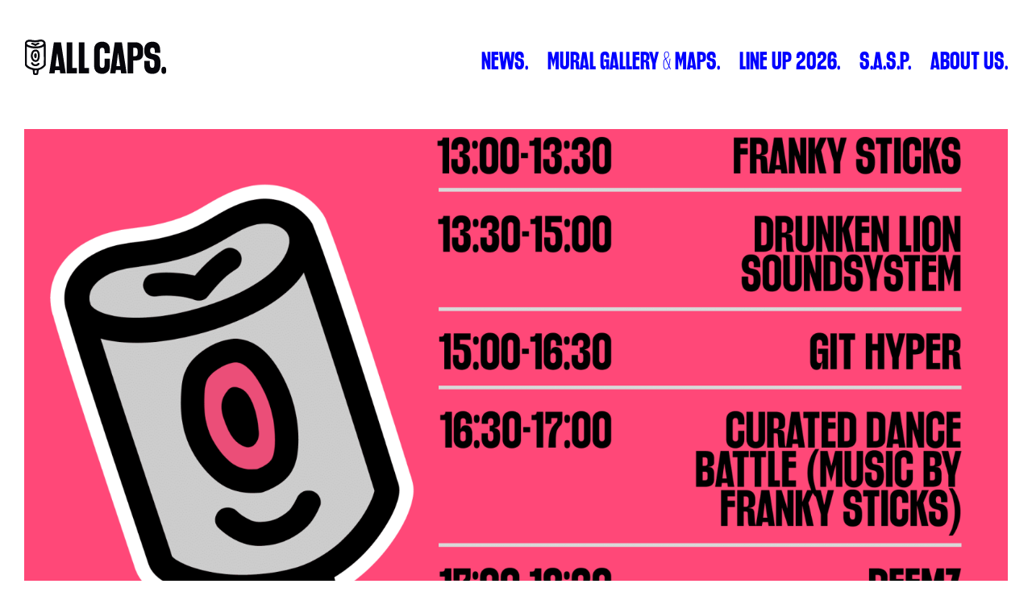

--- FILE ---
content_type: text/html; charset=UTF-8
request_url: https://all-caps.nl/news/all-caps-block-party-2023/
body_size: 15608
content:

<!DOCTYPE html>
<html>
<head><meta charset="utf-8"><script>if(navigator.userAgent.match(/MSIE|Internet Explorer/i)||navigator.userAgent.match(/Trident\/7\..*?rv:11/i)){var href=document.location.href;if(!href.match(/[?&]nowprocket/)){if(href.indexOf("?")==-1){if(href.indexOf("#")==-1){document.location.href=href+"?nowprocket=1"}else{document.location.href=href.replace("#","?nowprocket=1#")}}else{if(href.indexOf("#")==-1){document.location.href=href+"&nowprocket=1"}else{document.location.href=href.replace("#","&nowprocket=1#")}}}}</script><script>(()=>{class RocketLazyLoadScripts{constructor(){this.v="2.0.4",this.userEvents=["keydown","keyup","mousedown","mouseup","mousemove","mouseover","mouseout","touchmove","touchstart","touchend","touchcancel","wheel","click","dblclick","input"],this.attributeEvents=["onblur","onclick","oncontextmenu","ondblclick","onfocus","onmousedown","onmouseenter","onmouseleave","onmousemove","onmouseout","onmouseover","onmouseup","onmousewheel","onscroll","onsubmit"]}async t(){this.i(),this.o(),/iP(ad|hone)/.test(navigator.userAgent)&&this.h(),this.u(),this.l(this),this.m(),this.k(this),this.p(this),this._(),await Promise.all([this.R(),this.L()]),this.lastBreath=Date.now(),this.S(this),this.P(),this.D(),this.O(),this.M(),await this.C(this.delayedScripts.normal),await this.C(this.delayedScripts.defer),await this.C(this.delayedScripts.async),await this.T(),await this.F(),await this.j(),await this.A(),window.dispatchEvent(new Event("rocket-allScriptsLoaded")),this.everythingLoaded=!0,this.lastTouchEnd&&await new Promise(t=>setTimeout(t,500-Date.now()+this.lastTouchEnd)),this.I(),this.H(),this.U(),this.W()}i(){this.CSPIssue=sessionStorage.getItem("rocketCSPIssue"),document.addEventListener("securitypolicyviolation",t=>{this.CSPIssue||"script-src-elem"!==t.violatedDirective||"data"!==t.blockedURI||(this.CSPIssue=!0,sessionStorage.setItem("rocketCSPIssue",!0))},{isRocket:!0})}o(){window.addEventListener("pageshow",t=>{this.persisted=t.persisted,this.realWindowLoadedFired=!0},{isRocket:!0}),window.addEventListener("pagehide",()=>{this.onFirstUserAction=null},{isRocket:!0})}h(){let t;function e(e){t=e}window.addEventListener("touchstart",e,{isRocket:!0}),window.addEventListener("touchend",function i(o){o.changedTouches[0]&&t.changedTouches[0]&&Math.abs(o.changedTouches[0].pageX-t.changedTouches[0].pageX)<10&&Math.abs(o.changedTouches[0].pageY-t.changedTouches[0].pageY)<10&&o.timeStamp-t.timeStamp<200&&(window.removeEventListener("touchstart",e,{isRocket:!0}),window.removeEventListener("touchend",i,{isRocket:!0}),"INPUT"===o.target.tagName&&"text"===o.target.type||(o.target.dispatchEvent(new TouchEvent("touchend",{target:o.target,bubbles:!0})),o.target.dispatchEvent(new MouseEvent("mouseover",{target:o.target,bubbles:!0})),o.target.dispatchEvent(new PointerEvent("click",{target:o.target,bubbles:!0,cancelable:!0,detail:1,clientX:o.changedTouches[0].clientX,clientY:o.changedTouches[0].clientY})),event.preventDefault()))},{isRocket:!0})}q(t){this.userActionTriggered||("mousemove"!==t.type||this.firstMousemoveIgnored?"keyup"===t.type||"mouseover"===t.type||"mouseout"===t.type||(this.userActionTriggered=!0,this.onFirstUserAction&&this.onFirstUserAction()):this.firstMousemoveIgnored=!0),"click"===t.type&&t.preventDefault(),t.stopPropagation(),t.stopImmediatePropagation(),"touchstart"===this.lastEvent&&"touchend"===t.type&&(this.lastTouchEnd=Date.now()),"click"===t.type&&(this.lastTouchEnd=0),this.lastEvent=t.type,t.composedPath&&t.composedPath()[0].getRootNode()instanceof ShadowRoot&&(t.rocketTarget=t.composedPath()[0]),this.savedUserEvents.push(t)}u(){this.savedUserEvents=[],this.userEventHandler=this.q.bind(this),this.userEvents.forEach(t=>window.addEventListener(t,this.userEventHandler,{passive:!1,isRocket:!0})),document.addEventListener("visibilitychange",this.userEventHandler,{isRocket:!0})}U(){this.userEvents.forEach(t=>window.removeEventListener(t,this.userEventHandler,{passive:!1,isRocket:!0})),document.removeEventListener("visibilitychange",this.userEventHandler,{isRocket:!0}),this.savedUserEvents.forEach(t=>{(t.rocketTarget||t.target).dispatchEvent(new window[t.constructor.name](t.type,t))})}m(){const t="return false",e=Array.from(this.attributeEvents,t=>"data-rocket-"+t),i="["+this.attributeEvents.join("],[")+"]",o="[data-rocket-"+this.attributeEvents.join("],[data-rocket-")+"]",s=(e,i,o)=>{o&&o!==t&&(e.setAttribute("data-rocket-"+i,o),e["rocket"+i]=new Function("event",o),e.setAttribute(i,t))};new MutationObserver(t=>{for(const n of t)"attributes"===n.type&&(n.attributeName.startsWith("data-rocket-")||this.everythingLoaded?n.attributeName.startsWith("data-rocket-")&&this.everythingLoaded&&this.N(n.target,n.attributeName.substring(12)):s(n.target,n.attributeName,n.target.getAttribute(n.attributeName))),"childList"===n.type&&n.addedNodes.forEach(t=>{if(t.nodeType===Node.ELEMENT_NODE)if(this.everythingLoaded)for(const i of[t,...t.querySelectorAll(o)])for(const t of i.getAttributeNames())e.includes(t)&&this.N(i,t.substring(12));else for(const e of[t,...t.querySelectorAll(i)])for(const t of e.getAttributeNames())this.attributeEvents.includes(t)&&s(e,t,e.getAttribute(t))})}).observe(document,{subtree:!0,childList:!0,attributeFilter:[...this.attributeEvents,...e]})}I(){this.attributeEvents.forEach(t=>{document.querySelectorAll("[data-rocket-"+t+"]").forEach(e=>{this.N(e,t)})})}N(t,e){const i=t.getAttribute("data-rocket-"+e);i&&(t.setAttribute(e,i),t.removeAttribute("data-rocket-"+e))}k(t){Object.defineProperty(HTMLElement.prototype,"onclick",{get(){return this.rocketonclick||null},set(e){this.rocketonclick=e,this.setAttribute(t.everythingLoaded?"onclick":"data-rocket-onclick","this.rocketonclick(event)")}})}S(t){function e(e,i){let o=e[i];e[i]=null,Object.defineProperty(e,i,{get:()=>o,set(s){t.everythingLoaded?o=s:e["rocket"+i]=o=s}})}e(document,"onreadystatechange"),e(window,"onload"),e(window,"onpageshow");try{Object.defineProperty(document,"readyState",{get:()=>t.rocketReadyState,set(e){t.rocketReadyState=e},configurable:!0}),document.readyState="loading"}catch(t){console.log("WPRocket DJE readyState conflict, bypassing")}}l(t){this.originalAddEventListener=EventTarget.prototype.addEventListener,this.originalRemoveEventListener=EventTarget.prototype.removeEventListener,this.savedEventListeners=[],EventTarget.prototype.addEventListener=function(e,i,o){o&&o.isRocket||!t.B(e,this)&&!t.userEvents.includes(e)||t.B(e,this)&&!t.userActionTriggered||e.startsWith("rocket-")||t.everythingLoaded?t.originalAddEventListener.call(this,e,i,o):(t.savedEventListeners.push({target:this,remove:!1,type:e,func:i,options:o}),"mouseenter"!==e&&"mouseleave"!==e||t.originalAddEventListener.call(this,e,t.savedUserEvents.push,o))},EventTarget.prototype.removeEventListener=function(e,i,o){o&&o.isRocket||!t.B(e,this)&&!t.userEvents.includes(e)||t.B(e,this)&&!t.userActionTriggered||e.startsWith("rocket-")||t.everythingLoaded?t.originalRemoveEventListener.call(this,e,i,o):t.savedEventListeners.push({target:this,remove:!0,type:e,func:i,options:o})}}J(t,e){this.savedEventListeners=this.savedEventListeners.filter(i=>{let o=i.type,s=i.target||window;return e!==o||t!==s||(this.B(o,s)&&(i.type="rocket-"+o),this.$(i),!1)})}H(){EventTarget.prototype.addEventListener=this.originalAddEventListener,EventTarget.prototype.removeEventListener=this.originalRemoveEventListener,this.savedEventListeners.forEach(t=>this.$(t))}$(t){t.remove?this.originalRemoveEventListener.call(t.target,t.type,t.func,t.options):this.originalAddEventListener.call(t.target,t.type,t.func,t.options)}p(t){let e;function i(e){return t.everythingLoaded?e:e.split(" ").map(t=>"load"===t||t.startsWith("load.")?"rocket-jquery-load":t).join(" ")}function o(o){function s(e){const s=o.fn[e];o.fn[e]=o.fn.init.prototype[e]=function(){return this[0]===window&&t.userActionTriggered&&("string"==typeof arguments[0]||arguments[0]instanceof String?arguments[0]=i(arguments[0]):"object"==typeof arguments[0]&&Object.keys(arguments[0]).forEach(t=>{const e=arguments[0][t];delete arguments[0][t],arguments[0][i(t)]=e})),s.apply(this,arguments),this}}if(o&&o.fn&&!t.allJQueries.includes(o)){const e={DOMContentLoaded:[],"rocket-DOMContentLoaded":[]};for(const t in e)document.addEventListener(t,()=>{e[t].forEach(t=>t())},{isRocket:!0});o.fn.ready=o.fn.init.prototype.ready=function(i){function s(){parseInt(o.fn.jquery)>2?setTimeout(()=>i.bind(document)(o)):i.bind(document)(o)}return"function"==typeof i&&(t.realDomReadyFired?!t.userActionTriggered||t.fauxDomReadyFired?s():e["rocket-DOMContentLoaded"].push(s):e.DOMContentLoaded.push(s)),o([])},s("on"),s("one"),s("off"),t.allJQueries.push(o)}e=o}t.allJQueries=[],o(window.jQuery),Object.defineProperty(window,"jQuery",{get:()=>e,set(t){o(t)}})}P(){const t=new Map;document.write=document.writeln=function(e){const i=document.currentScript,o=document.createRange(),s=i.parentElement;let n=t.get(i);void 0===n&&(n=i.nextSibling,t.set(i,n));const c=document.createDocumentFragment();o.setStart(c,0),c.appendChild(o.createContextualFragment(e)),s.insertBefore(c,n)}}async R(){return new Promise(t=>{this.userActionTriggered?t():this.onFirstUserAction=t})}async L(){return new Promise(t=>{document.addEventListener("DOMContentLoaded",()=>{this.realDomReadyFired=!0,t()},{isRocket:!0})})}async j(){return this.realWindowLoadedFired?Promise.resolve():new Promise(t=>{window.addEventListener("load",t,{isRocket:!0})})}M(){this.pendingScripts=[];this.scriptsMutationObserver=new MutationObserver(t=>{for(const e of t)e.addedNodes.forEach(t=>{"SCRIPT"!==t.tagName||t.noModule||t.isWPRocket||this.pendingScripts.push({script:t,promise:new Promise(e=>{const i=()=>{const i=this.pendingScripts.findIndex(e=>e.script===t);i>=0&&this.pendingScripts.splice(i,1),e()};t.addEventListener("load",i,{isRocket:!0}),t.addEventListener("error",i,{isRocket:!0}),setTimeout(i,1e3)})})})}),this.scriptsMutationObserver.observe(document,{childList:!0,subtree:!0})}async F(){await this.X(),this.pendingScripts.length?(await this.pendingScripts[0].promise,await this.F()):this.scriptsMutationObserver.disconnect()}D(){this.delayedScripts={normal:[],async:[],defer:[]},document.querySelectorAll("script[type$=rocketlazyloadscript]").forEach(t=>{t.hasAttribute("data-rocket-src")?t.hasAttribute("async")&&!1!==t.async?this.delayedScripts.async.push(t):t.hasAttribute("defer")&&!1!==t.defer||"module"===t.getAttribute("data-rocket-type")?this.delayedScripts.defer.push(t):this.delayedScripts.normal.push(t):this.delayedScripts.normal.push(t)})}async _(){await this.L();let t=[];document.querySelectorAll("script[type$=rocketlazyloadscript][data-rocket-src]").forEach(e=>{let i=e.getAttribute("data-rocket-src");if(i&&!i.startsWith("data:")){i.startsWith("//")&&(i=location.protocol+i);try{const o=new URL(i).origin;o!==location.origin&&t.push({src:o,crossOrigin:e.crossOrigin||"module"===e.getAttribute("data-rocket-type")})}catch(t){}}}),t=[...new Map(t.map(t=>[JSON.stringify(t),t])).values()],this.Y(t,"preconnect")}async G(t){if(await this.K(),!0!==t.noModule||!("noModule"in HTMLScriptElement.prototype))return new Promise(e=>{let i;function o(){(i||t).setAttribute("data-rocket-status","executed"),e()}try{if(navigator.userAgent.includes("Firefox/")||""===navigator.vendor||this.CSPIssue)i=document.createElement("script"),[...t.attributes].forEach(t=>{let e=t.nodeName;"type"!==e&&("data-rocket-type"===e&&(e="type"),"data-rocket-src"===e&&(e="src"),i.setAttribute(e,t.nodeValue))}),t.text&&(i.text=t.text),t.nonce&&(i.nonce=t.nonce),i.hasAttribute("src")?(i.addEventListener("load",o,{isRocket:!0}),i.addEventListener("error",()=>{i.setAttribute("data-rocket-status","failed-network"),e()},{isRocket:!0}),setTimeout(()=>{i.isConnected||e()},1)):(i.text=t.text,o()),i.isWPRocket=!0,t.parentNode.replaceChild(i,t);else{const i=t.getAttribute("data-rocket-type"),s=t.getAttribute("data-rocket-src");i?(t.type=i,t.removeAttribute("data-rocket-type")):t.removeAttribute("type"),t.addEventListener("load",o,{isRocket:!0}),t.addEventListener("error",i=>{this.CSPIssue&&i.target.src.startsWith("data:")?(console.log("WPRocket: CSP fallback activated"),t.removeAttribute("src"),this.G(t).then(e)):(t.setAttribute("data-rocket-status","failed-network"),e())},{isRocket:!0}),s?(t.fetchPriority="high",t.removeAttribute("data-rocket-src"),t.src=s):t.src="data:text/javascript;base64,"+window.btoa(unescape(encodeURIComponent(t.text)))}}catch(i){t.setAttribute("data-rocket-status","failed-transform"),e()}});t.setAttribute("data-rocket-status","skipped")}async C(t){const e=t.shift();return e?(e.isConnected&&await this.G(e),this.C(t)):Promise.resolve()}O(){this.Y([...this.delayedScripts.normal,...this.delayedScripts.defer,...this.delayedScripts.async],"preload")}Y(t,e){this.trash=this.trash||[];let i=!0;var o=document.createDocumentFragment();t.forEach(t=>{const s=t.getAttribute&&t.getAttribute("data-rocket-src")||t.src;if(s&&!s.startsWith("data:")){const n=document.createElement("link");n.href=s,n.rel=e,"preconnect"!==e&&(n.as="script",n.fetchPriority=i?"high":"low"),t.getAttribute&&"module"===t.getAttribute("data-rocket-type")&&(n.crossOrigin=!0),t.crossOrigin&&(n.crossOrigin=t.crossOrigin),t.integrity&&(n.integrity=t.integrity),t.nonce&&(n.nonce=t.nonce),o.appendChild(n),this.trash.push(n),i=!1}}),document.head.appendChild(o)}W(){this.trash.forEach(t=>t.remove())}async T(){try{document.readyState="interactive"}catch(t){}this.fauxDomReadyFired=!0;try{await this.K(),this.J(document,"readystatechange"),document.dispatchEvent(new Event("rocket-readystatechange")),await this.K(),document.rocketonreadystatechange&&document.rocketonreadystatechange(),await this.K(),this.J(document,"DOMContentLoaded"),document.dispatchEvent(new Event("rocket-DOMContentLoaded")),await this.K(),this.J(window,"DOMContentLoaded"),window.dispatchEvent(new Event("rocket-DOMContentLoaded"))}catch(t){console.error(t)}}async A(){try{document.readyState="complete"}catch(t){}try{await this.K(),this.J(document,"readystatechange"),document.dispatchEvent(new Event("rocket-readystatechange")),await this.K(),document.rocketonreadystatechange&&document.rocketonreadystatechange(),await this.K(),this.J(window,"load"),window.dispatchEvent(new Event("rocket-load")),await this.K(),window.rocketonload&&window.rocketonload(),await this.K(),this.allJQueries.forEach(t=>t(window).trigger("rocket-jquery-load")),await this.K(),this.J(window,"pageshow");const t=new Event("rocket-pageshow");t.persisted=this.persisted,window.dispatchEvent(t),await this.K(),window.rocketonpageshow&&window.rocketonpageshow({persisted:this.persisted})}catch(t){console.error(t)}}async K(){Date.now()-this.lastBreath>45&&(await this.X(),this.lastBreath=Date.now())}async X(){return document.hidden?new Promise(t=>setTimeout(t)):new Promise(t=>requestAnimationFrame(t))}B(t,e){return e===document&&"readystatechange"===t||(e===document&&"DOMContentLoaded"===t||(e===window&&"DOMContentLoaded"===t||(e===window&&"load"===t||e===window&&"pageshow"===t)))}static run(){(new RocketLazyLoadScripts).t()}}RocketLazyLoadScripts.run()})();</script>

<meta http-equiv="X-UA-Compatible" content="IE=edge,chrome=1">
<title>Timetable time: This is our ALL CAPS Block Party 2023!</title>
<meta name="format-detection" content="telephone=no">

<meta name='robots' content='index, follow, max-image-preview:large, max-snippet:-1, max-video-preview:-1' />

	<!-- This site is optimized with the Yoast SEO plugin v26.8 - https://yoast.com/product/yoast-seo-wordpress/ -->
	<meta name="description" content="Who&#039;s ready for the ultimate summer vibe at our Sunday Block Party at Mallegatpark? Franky Sticks has curated a lineup of top notch DJs!" />
	<link rel="canonical" href="https://all-caps.nl/news/all-caps-block-party-2023/" />
	<meta property="og:locale" content="nl_NL" />
	<meta property="og:type" content="article" />
	<meta property="og:title" content="Timetable time: This is our ALL CAPS Block Party 2023!" />
	<meta property="og:description" content="Who&#039;s ready for the ultimate summer vibe at our Sunday Block Party at Mallegatpark? Franky Sticks has curated a lineup of top notch DJs!" />
	<meta property="og:url" content="https://all-caps.nl/news/all-caps-block-party-2023/" />
	<meta property="og:site_name" content="ALL CAPS" />
	<meta property="article:published_time" content="2023-09-08T09:23:25+00:00" />
	<meta property="article:modified_time" content="2023-09-08T09:23:27+00:00" />
	<meta property="og:image" content="https://all-caps.nl/wp-content/uploads/2023/09/ALLCAPS_Blockparty-e1694164896950.png" />
	<meta property="og:image:width" content="2160" />
	<meta property="og:image:height" content="1245" />
	<meta property="og:image:type" content="image/png" />
	<meta name="author" content="KAT DOX_" />
	<meta name="twitter:card" content="summary_large_image" />
	<meta name="twitter:label1" content="Geschreven door" />
	<meta name="twitter:data1" content="KAT DOX_" />
	<meta name="twitter:label2" content="Geschatte leestijd" />
	<meta name="twitter:data2" content="2 minuten" />
	<script type="application/ld+json" class="yoast-schema-graph">{"@context":"https://schema.org","@graph":[{"@type":"Article","@id":"https://all-caps.nl/news/all-caps-block-party-2023/#article","isPartOf":{"@id":"https://all-caps.nl/news/all-caps-block-party-2023/"},"author":{"name":"KAT DOX_","@id":"https://all-caps.nl/#/schema/person/6e50aed428620cca0acfbad99f9a679d"},"headline":"Timetable time: This is our ALL CAPS Block Party 2023!","datePublished":"2023-09-08T09:23:25+00:00","dateModified":"2023-09-08T09:23:27+00:00","mainEntityOfPage":{"@id":"https://all-caps.nl/news/all-caps-block-party-2023/"},"wordCount":148,"image":{"@id":"https://all-caps.nl/news/all-caps-block-party-2023/#primaryimage"},"thumbnailUrl":"https://all-caps.nl/wp-content/uploads/2023/09/ALLCAPS_Blockparty-e1694164896950.png","keywords":["ALL CAPS","Blockparty"],"articleSection":["news"],"inLanguage":"nl-NL"},{"@type":"WebPage","@id":"https://all-caps.nl/news/all-caps-block-party-2023/","url":"https://all-caps.nl/news/all-caps-block-party-2023/","name":"Timetable time: This is our ALL CAPS Block Party 2023!","isPartOf":{"@id":"https://all-caps.nl/#website"},"primaryImageOfPage":{"@id":"https://all-caps.nl/news/all-caps-block-party-2023/#primaryimage"},"image":{"@id":"https://all-caps.nl/news/all-caps-block-party-2023/#primaryimage"},"thumbnailUrl":"https://all-caps.nl/wp-content/uploads/2023/09/ALLCAPS_Blockparty-e1694164896950.png","datePublished":"2023-09-08T09:23:25+00:00","dateModified":"2023-09-08T09:23:27+00:00","author":{"@id":"https://all-caps.nl/#/schema/person/6e50aed428620cca0acfbad99f9a679d"},"description":"Who's ready for the ultimate summer vibe at our Sunday Block Party at Mallegatpark? Franky Sticks has curated a lineup of top notch DJs!","inLanguage":"nl-NL","potentialAction":[{"@type":"ReadAction","target":["https://all-caps.nl/news/all-caps-block-party-2023/"]}]},{"@type":"ImageObject","inLanguage":"nl-NL","@id":"https://all-caps.nl/news/all-caps-block-party-2023/#primaryimage","url":"https://all-caps.nl/wp-content/uploads/2023/09/ALLCAPS_Blockparty-e1694164896950.png","contentUrl":"https://all-caps.nl/wp-content/uploads/2023/09/ALLCAPS_Blockparty-e1694164896950.png","width":2160,"height":1245},{"@type":"WebSite","@id":"https://all-caps.nl/#website","url":"https://all-caps.nl/","name":"ALL CAPS","description":"Street art festival - September 9-15 2025","potentialAction":[{"@type":"SearchAction","target":{"@type":"EntryPoint","urlTemplate":"https://all-caps.nl/?s={search_term_string}"},"query-input":{"@type":"PropertyValueSpecification","valueRequired":true,"valueName":"search_term_string"}}],"inLanguage":"nl-NL"},{"@type":"Person","@id":"https://all-caps.nl/#/schema/person/6e50aed428620cca0acfbad99f9a679d","name":"KAT DOX_","sameAs":["https://all-caps.nl"]}]}</script>
	<!-- / Yoast SEO plugin. -->


<link rel="alternate" title="oEmbed (JSON)" type="application/json+oembed" href="https://all-caps.nl/wp-json/oembed/1.0/embed?url=https%3A%2F%2Fall-caps.nl%2Fnews%2Fall-caps-block-party-2023%2F" />
<link rel="alternate" title="oEmbed (XML)" type="text/xml+oembed" href="https://all-caps.nl/wp-json/oembed/1.0/embed?url=https%3A%2F%2Fall-caps.nl%2Fnews%2Fall-caps-block-party-2023%2F&#038;format=xml" />
<style id='wp-img-auto-sizes-contain-inline-css' type='text/css'>
img:is([sizes=auto i],[sizes^="auto," i]){contain-intrinsic-size:3000px 1500px}
/*# sourceURL=wp-img-auto-sizes-contain-inline-css */
</style>
<style id='wp-block-library-inline-css' type='text/css'>
:root{--wp-block-synced-color:#7a00df;--wp-block-synced-color--rgb:122,0,223;--wp-bound-block-color:var(--wp-block-synced-color);--wp-editor-canvas-background:#ddd;--wp-admin-theme-color:#007cba;--wp-admin-theme-color--rgb:0,124,186;--wp-admin-theme-color-darker-10:#006ba1;--wp-admin-theme-color-darker-10--rgb:0,107,160.5;--wp-admin-theme-color-darker-20:#005a87;--wp-admin-theme-color-darker-20--rgb:0,90,135;--wp-admin-border-width-focus:2px}@media (min-resolution:192dpi){:root{--wp-admin-border-width-focus:1.5px}}.wp-element-button{cursor:pointer}:root .has-very-light-gray-background-color{background-color:#eee}:root .has-very-dark-gray-background-color{background-color:#313131}:root .has-very-light-gray-color{color:#eee}:root .has-very-dark-gray-color{color:#313131}:root .has-vivid-green-cyan-to-vivid-cyan-blue-gradient-background{background:linear-gradient(135deg,#00d084,#0693e3)}:root .has-purple-crush-gradient-background{background:linear-gradient(135deg,#34e2e4,#4721fb 50%,#ab1dfe)}:root .has-hazy-dawn-gradient-background{background:linear-gradient(135deg,#faaca8,#dad0ec)}:root .has-subdued-olive-gradient-background{background:linear-gradient(135deg,#fafae1,#67a671)}:root .has-atomic-cream-gradient-background{background:linear-gradient(135deg,#fdd79a,#004a59)}:root .has-nightshade-gradient-background{background:linear-gradient(135deg,#330968,#31cdcf)}:root .has-midnight-gradient-background{background:linear-gradient(135deg,#020381,#2874fc)}:root{--wp--preset--font-size--normal:16px;--wp--preset--font-size--huge:42px}.has-regular-font-size{font-size:1em}.has-larger-font-size{font-size:2.625em}.has-normal-font-size{font-size:var(--wp--preset--font-size--normal)}.has-huge-font-size{font-size:var(--wp--preset--font-size--huge)}.has-text-align-center{text-align:center}.has-text-align-left{text-align:left}.has-text-align-right{text-align:right}.has-fit-text{white-space:nowrap!important}#end-resizable-editor-section{display:none}.aligncenter{clear:both}.items-justified-left{justify-content:flex-start}.items-justified-center{justify-content:center}.items-justified-right{justify-content:flex-end}.items-justified-space-between{justify-content:space-between}.screen-reader-text{border:0;clip-path:inset(50%);height:1px;margin:-1px;overflow:hidden;padding:0;position:absolute;width:1px;word-wrap:normal!important}.screen-reader-text:focus{background-color:#ddd;clip-path:none;color:#444;display:block;font-size:1em;height:auto;left:5px;line-height:normal;padding:15px 23px 14px;text-decoration:none;top:5px;width:auto;z-index:100000}html :where(.has-border-color){border-style:solid}html :where([style*=border-top-color]){border-top-style:solid}html :where([style*=border-right-color]){border-right-style:solid}html :where([style*=border-bottom-color]){border-bottom-style:solid}html :where([style*=border-left-color]){border-left-style:solid}html :where([style*=border-width]){border-style:solid}html :where([style*=border-top-width]){border-top-style:solid}html :where([style*=border-right-width]){border-right-style:solid}html :where([style*=border-bottom-width]){border-bottom-style:solid}html :where([style*=border-left-width]){border-left-style:solid}html :where(img[class*=wp-image-]){height:auto;max-width:100%}:where(figure){margin:0 0 1em}html :where(.is-position-sticky){--wp-admin--admin-bar--position-offset:var(--wp-admin--admin-bar--height,0px)}@media screen and (max-width:600px){html :where(.is-position-sticky){--wp-admin--admin-bar--position-offset:0px}}

/*# sourceURL=wp-block-library-inline-css */
</style><style id='wp-block-image-inline-css' type='text/css'>
.wp-block-image>a,.wp-block-image>figure>a{display:inline-block}.wp-block-image img{box-sizing:border-box;height:auto;max-width:100%;vertical-align:bottom}@media not (prefers-reduced-motion){.wp-block-image img.hide{visibility:hidden}.wp-block-image img.show{animation:show-content-image .4s}}.wp-block-image[style*=border-radius] img,.wp-block-image[style*=border-radius]>a{border-radius:inherit}.wp-block-image.has-custom-border img{box-sizing:border-box}.wp-block-image.aligncenter{text-align:center}.wp-block-image.alignfull>a,.wp-block-image.alignwide>a{width:100%}.wp-block-image.alignfull img,.wp-block-image.alignwide img{height:auto;width:100%}.wp-block-image .aligncenter,.wp-block-image .alignleft,.wp-block-image .alignright,.wp-block-image.aligncenter,.wp-block-image.alignleft,.wp-block-image.alignright{display:table}.wp-block-image .aligncenter>figcaption,.wp-block-image .alignleft>figcaption,.wp-block-image .alignright>figcaption,.wp-block-image.aligncenter>figcaption,.wp-block-image.alignleft>figcaption,.wp-block-image.alignright>figcaption{caption-side:bottom;display:table-caption}.wp-block-image .alignleft{float:left;margin:.5em 1em .5em 0}.wp-block-image .alignright{float:right;margin:.5em 0 .5em 1em}.wp-block-image .aligncenter{margin-left:auto;margin-right:auto}.wp-block-image :where(figcaption){margin-bottom:1em;margin-top:.5em}.wp-block-image.is-style-circle-mask img{border-radius:9999px}@supports ((-webkit-mask-image:none) or (mask-image:none)) or (-webkit-mask-image:none){.wp-block-image.is-style-circle-mask img{border-radius:0;-webkit-mask-image:url('data:image/svg+xml;utf8,<svg viewBox="0 0 100 100" xmlns="http://www.w3.org/2000/svg"><circle cx="50" cy="50" r="50"/></svg>');mask-image:url('data:image/svg+xml;utf8,<svg viewBox="0 0 100 100" xmlns="http://www.w3.org/2000/svg"><circle cx="50" cy="50" r="50"/></svg>');mask-mode:alpha;-webkit-mask-position:center;mask-position:center;-webkit-mask-repeat:no-repeat;mask-repeat:no-repeat;-webkit-mask-size:contain;mask-size:contain}}:root :where(.wp-block-image.is-style-rounded img,.wp-block-image .is-style-rounded img){border-radius:9999px}.wp-block-image figure{margin:0}.wp-lightbox-container{display:flex;flex-direction:column;position:relative}.wp-lightbox-container img{cursor:zoom-in}.wp-lightbox-container img:hover+button{opacity:1}.wp-lightbox-container button{align-items:center;backdrop-filter:blur(16px) saturate(180%);background-color:#5a5a5a40;border:none;border-radius:4px;cursor:zoom-in;display:flex;height:20px;justify-content:center;opacity:0;padding:0;position:absolute;right:16px;text-align:center;top:16px;width:20px;z-index:100}@media not (prefers-reduced-motion){.wp-lightbox-container button{transition:opacity .2s ease}}.wp-lightbox-container button:focus-visible{outline:3px auto #5a5a5a40;outline:3px auto -webkit-focus-ring-color;outline-offset:3px}.wp-lightbox-container button:hover{cursor:pointer;opacity:1}.wp-lightbox-container button:focus{opacity:1}.wp-lightbox-container button:focus,.wp-lightbox-container button:hover,.wp-lightbox-container button:not(:hover):not(:active):not(.has-background){background-color:#5a5a5a40;border:none}.wp-lightbox-overlay{box-sizing:border-box;cursor:zoom-out;height:100vh;left:0;overflow:hidden;position:fixed;top:0;visibility:hidden;width:100%;z-index:100000}.wp-lightbox-overlay .close-button{align-items:center;cursor:pointer;display:flex;justify-content:center;min-height:40px;min-width:40px;padding:0;position:absolute;right:calc(env(safe-area-inset-right) + 16px);top:calc(env(safe-area-inset-top) + 16px);z-index:5000000}.wp-lightbox-overlay .close-button:focus,.wp-lightbox-overlay .close-button:hover,.wp-lightbox-overlay .close-button:not(:hover):not(:active):not(.has-background){background:none;border:none}.wp-lightbox-overlay .lightbox-image-container{height:var(--wp--lightbox-container-height);left:50%;overflow:hidden;position:absolute;top:50%;transform:translate(-50%,-50%);transform-origin:top left;width:var(--wp--lightbox-container-width);z-index:9999999999}.wp-lightbox-overlay .wp-block-image{align-items:center;box-sizing:border-box;display:flex;height:100%;justify-content:center;margin:0;position:relative;transform-origin:0 0;width:100%;z-index:3000000}.wp-lightbox-overlay .wp-block-image img{height:var(--wp--lightbox-image-height);min-height:var(--wp--lightbox-image-height);min-width:var(--wp--lightbox-image-width);width:var(--wp--lightbox-image-width)}.wp-lightbox-overlay .wp-block-image figcaption{display:none}.wp-lightbox-overlay button{background:none;border:none}.wp-lightbox-overlay .scrim{background-color:#fff;height:100%;opacity:.9;position:absolute;width:100%;z-index:2000000}.wp-lightbox-overlay.active{visibility:visible}@media not (prefers-reduced-motion){.wp-lightbox-overlay.active{animation:turn-on-visibility .25s both}.wp-lightbox-overlay.active img{animation:turn-on-visibility .35s both}.wp-lightbox-overlay.show-closing-animation:not(.active){animation:turn-off-visibility .35s both}.wp-lightbox-overlay.show-closing-animation:not(.active) img{animation:turn-off-visibility .25s both}.wp-lightbox-overlay.zoom.active{animation:none;opacity:1;visibility:visible}.wp-lightbox-overlay.zoom.active .lightbox-image-container{animation:lightbox-zoom-in .4s}.wp-lightbox-overlay.zoom.active .lightbox-image-container img{animation:none}.wp-lightbox-overlay.zoom.active .scrim{animation:turn-on-visibility .4s forwards}.wp-lightbox-overlay.zoom.show-closing-animation:not(.active){animation:none}.wp-lightbox-overlay.zoom.show-closing-animation:not(.active) .lightbox-image-container{animation:lightbox-zoom-out .4s}.wp-lightbox-overlay.zoom.show-closing-animation:not(.active) .lightbox-image-container img{animation:none}.wp-lightbox-overlay.zoom.show-closing-animation:not(.active) .scrim{animation:turn-off-visibility .4s forwards}}@keyframes show-content-image{0%{visibility:hidden}99%{visibility:hidden}to{visibility:visible}}@keyframes turn-on-visibility{0%{opacity:0}to{opacity:1}}@keyframes turn-off-visibility{0%{opacity:1;visibility:visible}99%{opacity:0;visibility:visible}to{opacity:0;visibility:hidden}}@keyframes lightbox-zoom-in{0%{transform:translate(calc((-100vw + var(--wp--lightbox-scrollbar-width))/2 + var(--wp--lightbox-initial-left-position)),calc(-50vh + var(--wp--lightbox-initial-top-position))) scale(var(--wp--lightbox-scale))}to{transform:translate(-50%,-50%) scale(1)}}@keyframes lightbox-zoom-out{0%{transform:translate(-50%,-50%) scale(1);visibility:visible}99%{visibility:visible}to{transform:translate(calc((-100vw + var(--wp--lightbox-scrollbar-width))/2 + var(--wp--lightbox-initial-left-position)),calc(-50vh + var(--wp--lightbox-initial-top-position))) scale(var(--wp--lightbox-scale));visibility:hidden}}
/*# sourceURL=https://all-caps.nl/wp-includes/blocks/image/style.min.css */
</style>
<style id='wp-block-paragraph-inline-css' type='text/css'>
.is-small-text{font-size:.875em}.is-regular-text{font-size:1em}.is-large-text{font-size:2.25em}.is-larger-text{font-size:3em}.has-drop-cap:not(:focus):first-letter{float:left;font-size:8.4em;font-style:normal;font-weight:100;line-height:.68;margin:.05em .1em 0 0;text-transform:uppercase}body.rtl .has-drop-cap:not(:focus):first-letter{float:none;margin-left:.1em}p.has-drop-cap.has-background{overflow:hidden}:root :where(p.has-background){padding:1.25em 2.375em}:where(p.has-text-color:not(.has-link-color)) a{color:inherit}p.has-text-align-left[style*="writing-mode:vertical-lr"],p.has-text-align-right[style*="writing-mode:vertical-rl"]{rotate:180deg}
/*# sourceURL=https://all-caps.nl/wp-includes/blocks/paragraph/style.min.css */
</style>
<style id='global-styles-inline-css' type='text/css'>
:root{--wp--preset--aspect-ratio--square: 1;--wp--preset--aspect-ratio--4-3: 4/3;--wp--preset--aspect-ratio--3-4: 3/4;--wp--preset--aspect-ratio--3-2: 3/2;--wp--preset--aspect-ratio--2-3: 2/3;--wp--preset--aspect-ratio--16-9: 16/9;--wp--preset--aspect-ratio--9-16: 9/16;--wp--preset--color--black: #000000;--wp--preset--color--cyan-bluish-gray: #abb8c3;--wp--preset--color--white: #ffffff;--wp--preset--color--pale-pink: #f78da7;--wp--preset--color--vivid-red: #cf2e2e;--wp--preset--color--luminous-vivid-orange: #ff6900;--wp--preset--color--luminous-vivid-amber: #fcb900;--wp--preset--color--light-green-cyan: #7bdcb5;--wp--preset--color--vivid-green-cyan: #00d084;--wp--preset--color--pale-cyan-blue: #8ed1fc;--wp--preset--color--vivid-cyan-blue: #0693e3;--wp--preset--color--vivid-purple: #9b51e0;--wp--preset--gradient--vivid-cyan-blue-to-vivid-purple: linear-gradient(135deg,rgb(6,147,227) 0%,rgb(155,81,224) 100%);--wp--preset--gradient--light-green-cyan-to-vivid-green-cyan: linear-gradient(135deg,rgb(122,220,180) 0%,rgb(0,208,130) 100%);--wp--preset--gradient--luminous-vivid-amber-to-luminous-vivid-orange: linear-gradient(135deg,rgb(252,185,0) 0%,rgb(255,105,0) 100%);--wp--preset--gradient--luminous-vivid-orange-to-vivid-red: linear-gradient(135deg,rgb(255,105,0) 0%,rgb(207,46,46) 100%);--wp--preset--gradient--very-light-gray-to-cyan-bluish-gray: linear-gradient(135deg,rgb(238,238,238) 0%,rgb(169,184,195) 100%);--wp--preset--gradient--cool-to-warm-spectrum: linear-gradient(135deg,rgb(74,234,220) 0%,rgb(151,120,209) 20%,rgb(207,42,186) 40%,rgb(238,44,130) 60%,rgb(251,105,98) 80%,rgb(254,248,76) 100%);--wp--preset--gradient--blush-light-purple: linear-gradient(135deg,rgb(255,206,236) 0%,rgb(152,150,240) 100%);--wp--preset--gradient--blush-bordeaux: linear-gradient(135deg,rgb(254,205,165) 0%,rgb(254,45,45) 50%,rgb(107,0,62) 100%);--wp--preset--gradient--luminous-dusk: linear-gradient(135deg,rgb(255,203,112) 0%,rgb(199,81,192) 50%,rgb(65,88,208) 100%);--wp--preset--gradient--pale-ocean: linear-gradient(135deg,rgb(255,245,203) 0%,rgb(182,227,212) 50%,rgb(51,167,181) 100%);--wp--preset--gradient--electric-grass: linear-gradient(135deg,rgb(202,248,128) 0%,rgb(113,206,126) 100%);--wp--preset--gradient--midnight: linear-gradient(135deg,rgb(2,3,129) 0%,rgb(40,116,252) 100%);--wp--preset--font-size--small: 13px;--wp--preset--font-size--medium: 20px;--wp--preset--font-size--large: 36px;--wp--preset--font-size--x-large: 42px;--wp--preset--spacing--20: 0.44rem;--wp--preset--spacing--30: 0.67rem;--wp--preset--spacing--40: 1rem;--wp--preset--spacing--50: 1.5rem;--wp--preset--spacing--60: 2.25rem;--wp--preset--spacing--70: 3.38rem;--wp--preset--spacing--80: 5.06rem;--wp--preset--shadow--natural: 6px 6px 9px rgba(0, 0, 0, 0.2);--wp--preset--shadow--deep: 12px 12px 50px rgba(0, 0, 0, 0.4);--wp--preset--shadow--sharp: 6px 6px 0px rgba(0, 0, 0, 0.2);--wp--preset--shadow--outlined: 6px 6px 0px -3px rgb(255, 255, 255), 6px 6px rgb(0, 0, 0);--wp--preset--shadow--crisp: 6px 6px 0px rgb(0, 0, 0);}:where(.is-layout-flex){gap: 0.5em;}:where(.is-layout-grid){gap: 0.5em;}body .is-layout-flex{display: flex;}.is-layout-flex{flex-wrap: wrap;align-items: center;}.is-layout-flex > :is(*, div){margin: 0;}body .is-layout-grid{display: grid;}.is-layout-grid > :is(*, div){margin: 0;}:where(.wp-block-columns.is-layout-flex){gap: 2em;}:where(.wp-block-columns.is-layout-grid){gap: 2em;}:where(.wp-block-post-template.is-layout-flex){gap: 1.25em;}:where(.wp-block-post-template.is-layout-grid){gap: 1.25em;}.has-black-color{color: var(--wp--preset--color--black) !important;}.has-cyan-bluish-gray-color{color: var(--wp--preset--color--cyan-bluish-gray) !important;}.has-white-color{color: var(--wp--preset--color--white) !important;}.has-pale-pink-color{color: var(--wp--preset--color--pale-pink) !important;}.has-vivid-red-color{color: var(--wp--preset--color--vivid-red) !important;}.has-luminous-vivid-orange-color{color: var(--wp--preset--color--luminous-vivid-orange) !important;}.has-luminous-vivid-amber-color{color: var(--wp--preset--color--luminous-vivid-amber) !important;}.has-light-green-cyan-color{color: var(--wp--preset--color--light-green-cyan) !important;}.has-vivid-green-cyan-color{color: var(--wp--preset--color--vivid-green-cyan) !important;}.has-pale-cyan-blue-color{color: var(--wp--preset--color--pale-cyan-blue) !important;}.has-vivid-cyan-blue-color{color: var(--wp--preset--color--vivid-cyan-blue) !important;}.has-vivid-purple-color{color: var(--wp--preset--color--vivid-purple) !important;}.has-black-background-color{background-color: var(--wp--preset--color--black) !important;}.has-cyan-bluish-gray-background-color{background-color: var(--wp--preset--color--cyan-bluish-gray) !important;}.has-white-background-color{background-color: var(--wp--preset--color--white) !important;}.has-pale-pink-background-color{background-color: var(--wp--preset--color--pale-pink) !important;}.has-vivid-red-background-color{background-color: var(--wp--preset--color--vivid-red) !important;}.has-luminous-vivid-orange-background-color{background-color: var(--wp--preset--color--luminous-vivid-orange) !important;}.has-luminous-vivid-amber-background-color{background-color: var(--wp--preset--color--luminous-vivid-amber) !important;}.has-light-green-cyan-background-color{background-color: var(--wp--preset--color--light-green-cyan) !important;}.has-vivid-green-cyan-background-color{background-color: var(--wp--preset--color--vivid-green-cyan) !important;}.has-pale-cyan-blue-background-color{background-color: var(--wp--preset--color--pale-cyan-blue) !important;}.has-vivid-cyan-blue-background-color{background-color: var(--wp--preset--color--vivid-cyan-blue) !important;}.has-vivid-purple-background-color{background-color: var(--wp--preset--color--vivid-purple) !important;}.has-black-border-color{border-color: var(--wp--preset--color--black) !important;}.has-cyan-bluish-gray-border-color{border-color: var(--wp--preset--color--cyan-bluish-gray) !important;}.has-white-border-color{border-color: var(--wp--preset--color--white) !important;}.has-pale-pink-border-color{border-color: var(--wp--preset--color--pale-pink) !important;}.has-vivid-red-border-color{border-color: var(--wp--preset--color--vivid-red) !important;}.has-luminous-vivid-orange-border-color{border-color: var(--wp--preset--color--luminous-vivid-orange) !important;}.has-luminous-vivid-amber-border-color{border-color: var(--wp--preset--color--luminous-vivid-amber) !important;}.has-light-green-cyan-border-color{border-color: var(--wp--preset--color--light-green-cyan) !important;}.has-vivid-green-cyan-border-color{border-color: var(--wp--preset--color--vivid-green-cyan) !important;}.has-pale-cyan-blue-border-color{border-color: var(--wp--preset--color--pale-cyan-blue) !important;}.has-vivid-cyan-blue-border-color{border-color: var(--wp--preset--color--vivid-cyan-blue) !important;}.has-vivid-purple-border-color{border-color: var(--wp--preset--color--vivid-purple) !important;}.has-vivid-cyan-blue-to-vivid-purple-gradient-background{background: var(--wp--preset--gradient--vivid-cyan-blue-to-vivid-purple) !important;}.has-light-green-cyan-to-vivid-green-cyan-gradient-background{background: var(--wp--preset--gradient--light-green-cyan-to-vivid-green-cyan) !important;}.has-luminous-vivid-amber-to-luminous-vivid-orange-gradient-background{background: var(--wp--preset--gradient--luminous-vivid-amber-to-luminous-vivid-orange) !important;}.has-luminous-vivid-orange-to-vivid-red-gradient-background{background: var(--wp--preset--gradient--luminous-vivid-orange-to-vivid-red) !important;}.has-very-light-gray-to-cyan-bluish-gray-gradient-background{background: var(--wp--preset--gradient--very-light-gray-to-cyan-bluish-gray) !important;}.has-cool-to-warm-spectrum-gradient-background{background: var(--wp--preset--gradient--cool-to-warm-spectrum) !important;}.has-blush-light-purple-gradient-background{background: var(--wp--preset--gradient--blush-light-purple) !important;}.has-blush-bordeaux-gradient-background{background: var(--wp--preset--gradient--blush-bordeaux) !important;}.has-luminous-dusk-gradient-background{background: var(--wp--preset--gradient--luminous-dusk) !important;}.has-pale-ocean-gradient-background{background: var(--wp--preset--gradient--pale-ocean) !important;}.has-electric-grass-gradient-background{background: var(--wp--preset--gradient--electric-grass) !important;}.has-midnight-gradient-background{background: var(--wp--preset--gradient--midnight) !important;}.has-small-font-size{font-size: var(--wp--preset--font-size--small) !important;}.has-medium-font-size{font-size: var(--wp--preset--font-size--medium) !important;}.has-large-font-size{font-size: var(--wp--preset--font-size--large) !important;}.has-x-large-font-size{font-size: var(--wp--preset--font-size--x-large) !important;}
/*# sourceURL=global-styles-inline-css */
</style>

<style id='classic-theme-styles-inline-css' type='text/css'>
/*! This file is auto-generated */
.wp-block-button__link{color:#fff;background-color:#32373c;border-radius:9999px;box-shadow:none;text-decoration:none;padding:calc(.667em + 2px) calc(1.333em + 2px);font-size:1.125em}.wp-block-file__button{background:#32373c;color:#fff;text-decoration:none}
/*# sourceURL=/wp-includes/css/classic-themes.min.css */
</style>
<link data-minify="1" rel='stylesheet' id='finalTilesGallery_stylesheet-css' href='https://all-caps.nl/wp-content/cache/min/1/wp-content/plugins/final-tiles-grid-gallery-lite/scripts/ftg.css?ver=1768916239' type='text/css' media='all' />
<link data-minify="1" rel='stylesheet' id='fontawesome_stylesheet-css' href='https://all-caps.nl/wp-content/cache/min/1/wp-content/plugins/final-tiles-grid-gallery-lite/fonts/font-awesome/css/font-awesome.min.css?ver=1768916239' type='text/css' media='all' />
<link rel='stylesheet' id='baguettebox-css-css' href='https://all-caps.nl/wp-content/plugins/gallery-block-lightbox/dist/baguetteBox.min.css?ver=1.12.0' type='text/css' media='all' />
<script type="rocketlazyloadscript" data-rocket-type="text/javascript" data-rocket-src="https://all-caps.nl/wp-includes/js/jquery/jquery.min.js?ver=3.7.1" id="jquery-core-js"></script>
<script type="rocketlazyloadscript" data-rocket-type="text/javascript" data-rocket-src="https://all-caps.nl/wp-includes/js/jquery/jquery-migrate.min.js?ver=3.4.1" id="jquery-migrate-js"></script>
<link rel="https://api.w.org/" href="https://all-caps.nl/wp-json/" /><link rel="alternate" title="JSON" type="application/json" href="https://all-caps.nl/wp-json/wp/v2/posts/4207" /><link rel="icon" href="https://all-caps.nl/wp-content/uploads/2025/01/cropped-Logos_PNG_Brandbook_20244-32x32.png" sizes="32x32" />
<link rel="icon" href="https://all-caps.nl/wp-content/uploads/2025/01/cropped-Logos_PNG_Brandbook_20244-192x192.png" sizes="192x192" />
<link rel="apple-touch-icon" href="https://all-caps.nl/wp-content/uploads/2025/01/cropped-Logos_PNG_Brandbook_20244-180x180.png" />
<meta name="msapplication-TileImage" content="https://all-caps.nl/wp-content/uploads/2025/01/cropped-Logos_PNG_Brandbook_20244-270x270.png" />
<noscript><style id="rocket-lazyload-nojs-css">.rll-youtube-player, [data-lazy-src]{display:none !important;}</style></noscript>
<!-- <meta http-equiv="Content-Security-Policy" content="frame-src https://player.vimeo.com;"> -->
<meta http-equiv="X-UA-Compatible" content="IE=edge,chrome=1">
<meta name="viewport" content="width=device-width, minimum-scale=1.0" />

<link data-minify="1" href="https://all-caps.nl/wp-content/cache/min/1/wp-content/themes/allcaps/css/style.css?ver=1768916239" rel="stylesheet">

<script type="rocketlazyloadscript">
  var _rootURL = 'https://all-caps.nl/wp-content/themes/allcaps';
</script>

<link rel="apple-touch-icon" sizes="57x57" href="https://all-caps.nl/wp-content/themes/allcaps/ico/apple-icon-57x57.png">
<link rel="apple-touch-icon" sizes="60x60" href="https://all-caps.nl/wp-content/themes/allcaps/ico/apple-icon-60x60.png">
<link rel="apple-touch-icon" sizes="72x72" href="https://all-caps.nl/wp-content/themes/allcaps/ico/apple-icon-72x72.png">
<link rel="apple-touch-icon" sizes="76x76" href="https://all-caps.nl/wp-content/themes/allcaps/ico/apple-icon-76x76.png">
<link rel="apple-touch-icon" sizes="114x114" href="https://all-caps.nl/wp-content/themes/allcaps/ico/apple-icon-114x114.png">
<link rel="apple-touch-icon" sizes="120x120" href="https://all-caps.nl/wp-content/themes/allcaps/ico/apple-icon-120x120.png">
<link rel="apple-touch-icon" sizes="144x144" href="https://all-caps.nl/wp-content/themes/allcaps/ico/apple-icon-144x144.png">
<link rel="apple-touch-icon" sizes="152x152" href="https://all-caps.nl/wp-content/themes/allcaps/ico/apple-icon-152x152.png">
<link rel="apple-touch-icon" sizes="180x180" href="https://all-caps.nl/wp-content/themes/allcaps/ico/apple-icon-180x180.png">
<link rel="icon" type="image/png" sizes="192x192" href="https://all-caps.nl/wp-content/themes/allcaps/ico/android-icon-192x192.png">
<link rel="icon" type="image/png" sizes="32x32" href="https://all-caps.nl/wp-content/themes/allcaps/ico/favicon-32x32.png">
<link rel="icon" type="image/png" sizes="96x96" href="https://all-caps.nl/wp-content/themes/allcaps/ico/favicon-96x96.png">
<link rel="icon" type="image/png" sizes="16x16" href="https://all-caps.nl/wp-content/themes/allcaps/ico/favicon-16x16.png">
<link rel="manifest" href="https://all-caps.nl/wp-content/themes/allcaps/ico/manifest.json">
<link data-minify="1" href="https://all-caps.nl/wp-content/cache/min/1/aos@2.3.1/dist/aos.css?ver=1768916239" rel="stylesheet">
<meta name="msapplication-TileColor" content="#ffffff">
<meta name="msapplication-TileImage" content="https://all-caps.nl/wp-content/themes/allcaps/ico/ms-icon-144x144.png">
<meta name="theme-color" content="#ffffff">

<link rel="canonical" href="https://all-caps.nl/news/all-caps-block-party-2023/" />

<script type="rocketlazyloadscript" data-minify="1" data-rocket-src="https://all-caps.nl/wp-content/cache/min/1/ajax/libs/jquery/3.4.0/jquery.min.js?ver=1768916239"></script>
<script type="rocketlazyloadscript" data-minify="1" data-rocket-src="https://all-caps.nl/wp-content/cache/min/1/ui/1.12.1/jquery-ui.js?ver=1768916239"></script>

<script type="rocketlazyloadscript" data-minify="1" data-rocket-src="https://all-caps.nl/wp-content/cache/min/1/wp-content/themes/allcaps/js/plugins.js?ver=1768916239"></script>
<script type="rocketlazyloadscript" data-minify="1" data-rocket-src="https://all-caps.nl/wp-content/cache/min/1/wp-content/themes/allcaps/js/init.js?ver=1768916239"></script>

<link rel="preconnect" href="https://fonts.googleapis.com">
<link rel="preconnect" href="https://fonts.gstatic.com" crossorigin>
<link href="https://fonts.googleapis.com/css2?family=Bree+Serif&family=Titillium+Web:wght@600;700&display=swap" rel="stylesheet">

<link data-minify="1" rel="stylesheet" type="text/css" href="https://all-caps.nl/wp-content/cache/min/1/wp-content/themes/allcaps/css/owlcarousel.css?ver=1768916239">

<meta name="generator" content="WP Rocket 3.20.3" data-wpr-features="wpr_delay_js wpr_minify_js wpr_lazyload_images wpr_image_dimensions wpr_minify_css wpr_desktop" /></head>

<body data-rsssl=1 class="wp-singular post-template-default single single-post postid-4207 single-format-standard wp-theme-allcaps black">


<!-- 
<div class="start-video-holder">
  
    <div class="video-holder" rel="" id="">
      <div class="video-object video" id="start-video" rel=""></div>
    </div>

</div>

 -->

<div data-rocket-location-hash="f657d1f2ca33206475d994c6c5c55a49" id="header" class="black">
  <div data-rocket-location-hash="eaaf4bf776353444eac48f9e580a9a77" class="grid">

    <a href="/" class="logo"><img width="177" height="44" src="data:image/svg+xml,%3Csvg%20xmlns='http://www.w3.org/2000/svg'%20viewBox='0%200%20177%2044'%3E%3C/svg%3E" alt="All Caps" data-lazy-src="https://all-caps.nl/wp-content/themes/allcaps/images/allcaps_logo.svg"><noscript><img width="177" height="44" src="https://all-caps.nl/wp-content/themes/allcaps/images/allcaps_logo.svg" alt="All Caps"></noscript></a>

    <ul id="menu-header-menu" class="desktop-menu"><li id="menu-item-3366" class="menu-item menu-item-type-post_type menu-item-object-page menu-item-3366"><a href="https://all-caps.nl/updates/">News.</a></li>
<li id="menu-item-4927" class="menu-item menu-item-type-post_type menu-item-object-page menu-item-4927"><a href="https://all-caps.nl/gallery/">Mural Gallery &amp; Maps.</a></li>
<li id="menu-item-4942" class="menu-item menu-item-type-post_type menu-item-object-page menu-item-4942"><a href="https://all-caps.nl/program-2026/line-up-2026/">Line Up 2026.</a></li>
<li id="menu-item-4864" class="menu-item menu-item-type-post_type menu-item-object-page menu-item-4864"><a href="https://all-caps.nl/street-art-support-platform/">S.A.S.P.</a></li>
<li id="menu-item-3354" class="menu-item menu-item-type-post_type menu-item-object-page menu-item-has-children menu-item-3354"><a href="https://all-caps.nl/about/">About Us.</a>
<ul class="sub-menu">
	<li id="menu-item-4327" class="menu-item menu-item-type-post_type menu-item-object-page menu-item-4327"><a href="https://all-caps.nl/about/anbi/">ANBI.</a></li>
	<li id="menu-item-3984" class="menu-item menu-item-type-post_type menu-item-object-page menu-item-3984"><a href="https://all-caps.nl/faq-all-caps-2023/">F.A.Q.</a></li>
	<li id="menu-item-3971" class="menu-item menu-item-type-post_type menu-item-object-page menu-item-3971"><a href="https://all-caps.nl/partners/">Partners and funds.</a></li>
	<li id="menu-item-4379" class="menu-item menu-item-type-post_type menu-item-object-page menu-item-4379"><a href="https://all-caps.nl/about/meet-the-team/">Meet The Team.</a></li>
	<li id="menu-item-4456" class="menu-item menu-item-type-post_type menu-item-object-page menu-item-4456"><a href="https://all-caps.nl/about/volunteers/">Volunteers.</a></li>
	<li id="menu-item-3355" class="menu-item menu-item-type-post_type menu-item-object-page menu-item-3355"><a href="https://all-caps.nl/about/contact/">Contact &#038; Press.</a></li>
</ul>
</li>
</ul>    
    <div data-rocket-location-hash="f54c181044dc99ac584a95c2ac1a3820" class="hamburger">
      <span></span>
      <span></span>
      <span></span>
    </div>

    <ul id="menu-header-menu-1" class="mobile-menu"><li class="menu-item menu-item-type-post_type menu-item-object-page menu-item-3366"><a href="https://all-caps.nl/updates/">News.</a></li>
<li class="menu-item menu-item-type-post_type menu-item-object-page menu-item-4927"><a href="https://all-caps.nl/gallery/">Mural Gallery &amp; Maps.</a></li>
<li class="menu-item menu-item-type-post_type menu-item-object-page menu-item-4942"><a href="https://all-caps.nl/program-2026/line-up-2026/">Line Up 2026.</a></li>
<li class="menu-item menu-item-type-post_type menu-item-object-page menu-item-4864"><a href="https://all-caps.nl/street-art-support-platform/">S.A.S.P.</a></li>
<li class="menu-item menu-item-type-post_type menu-item-object-page menu-item-has-children menu-item-3354"><a href="https://all-caps.nl/about/">About Us.</a>
<ul class="sub-menu">
	<li class="menu-item menu-item-type-post_type menu-item-object-page menu-item-4327"><a href="https://all-caps.nl/about/anbi/">ANBI.</a></li>
	<li class="menu-item menu-item-type-post_type menu-item-object-page menu-item-3984"><a href="https://all-caps.nl/faq-all-caps-2023/">F.A.Q.</a></li>
	<li class="menu-item menu-item-type-post_type menu-item-object-page menu-item-3971"><a href="https://all-caps.nl/partners/">Partners and funds.</a></li>
	<li class="menu-item menu-item-type-post_type menu-item-object-page menu-item-4379"><a href="https://all-caps.nl/about/meet-the-team/">Meet The Team.</a></li>
	<li class="menu-item menu-item-type-post_type menu-item-object-page menu-item-4456"><a href="https://all-caps.nl/about/volunteers/">Volunteers.</a></li>
	<li class="menu-item menu-item-type-post_type menu-item-object-page menu-item-3355"><a href="https://all-caps.nl/about/contact/">Contact &#038; Press.</a></li>
</ul>
</li>
</ul>
  </div>
</div>
<div data-rocket-location-hash="df156e00e9ad430518a83a0f9f93a71f" class="grid">
    <div data-bg="https://all-caps.nl/wp-content/uploads/2023/09/ALLCAPS_Blockparty-e1694164896950-1600x922.png" data-rocket-location-hash="38d9a63985e80705e5a967f4052e70e6" class="hero-image rocket-lazyload" style=""></div>
    <h1 class="hero-heading">Timetable time: This is our ALL CAPS Block Party 2023!</h1>
    <span>Posted by KAT DOX_ , 8 september 2023</span>
</div>

<div data-rocket-location-hash="a2ad041e0dbab33ffa82132fe703584d" class="grid">
    
<p>During our final festival day on the 10th of September we’ll be organizing a Sunday block party at the Mallegatpark. We’re bringing together a lineup of top-notch DJs and artists who will be spinning an eclectic mix of genres, from hip hop and dancehall to cutting-edge electronic sounds. We curate a journey that caters to every musical palette. To infuse the event with a sense of Rotterdam’s spirit and creativity you can enjoy live art, local food and drinks at the bar. Ofcourse the Mallegatpark will be free of admission, so everybody can catch their favourite DJs spinnin&#8217; live! The line-up is curated by Franky Sticks. Join us, the park will be your dancefloor!</p>



<figure class="wp-block-image size-large"><img fetchpriority="high" decoding="async" width="1600" height="1600" src="data:image/svg+xml,%3Csvg%20xmlns='http://www.w3.org/2000/svg'%20viewBox='0%200%201600%201600'%3E%3C/svg%3E" alt="" class="wp-image-4208" data-lazy-srcset="https://all-caps.nl/wp-content/uploads/2023/09/ALLCAPS_Blockparty-1-1600x1600.png 1600w, https://all-caps.nl/wp-content/uploads/2023/09/ALLCAPS_Blockparty-1-800x800.png 800w, https://all-caps.nl/wp-content/uploads/2023/09/ALLCAPS_Blockparty-1-150x150.png 150w, https://all-caps.nl/wp-content/uploads/2023/09/ALLCAPS_Blockparty-1-768x768.png 768w, https://all-caps.nl/wp-content/uploads/2023/09/ALLCAPS_Blockparty-1-1536x1536.png 1536w, https://all-caps.nl/wp-content/uploads/2023/09/ALLCAPS_Blockparty-1-2048x2048.png 2048w, https://all-caps.nl/wp-content/uploads/2023/09/ALLCAPS_Blockparty-1-100x100.png 100w" data-lazy-sizes="(max-width: 1600px) 100vw, 1600px" data-lazy-src="https://all-caps.nl/wp-content/uploads/2023/09/ALLCAPS_Blockparty-1-1600x1600.png" /><noscript><img fetchpriority="high" decoding="async" width="1600" height="1600" src="https://all-caps.nl/wp-content/uploads/2023/09/ALLCAPS_Blockparty-1-1600x1600.png" alt="" class="wp-image-4208" srcset="https://all-caps.nl/wp-content/uploads/2023/09/ALLCAPS_Blockparty-1-1600x1600.png 1600w, https://all-caps.nl/wp-content/uploads/2023/09/ALLCAPS_Blockparty-1-800x800.png 800w, https://all-caps.nl/wp-content/uploads/2023/09/ALLCAPS_Blockparty-1-150x150.png 150w, https://all-caps.nl/wp-content/uploads/2023/09/ALLCAPS_Blockparty-1-768x768.png 768w, https://all-caps.nl/wp-content/uploads/2023/09/ALLCAPS_Blockparty-1-1536x1536.png 1536w, https://all-caps.nl/wp-content/uploads/2023/09/ALLCAPS_Blockparty-1-2048x2048.png 2048w, https://all-caps.nl/wp-content/uploads/2023/09/ALLCAPS_Blockparty-1-100x100.png 100w" sizes="(max-width: 1600px) 100vw, 1600px" /></noscript></figure>



<p>13:00-13:30 🏁 Franky Sticks<br>13:30-15:00 🏁 Drunken Lion Soundsystem<br>15:00-16:30 🏁 Git Hyper<br>16:30-17:00 🏁 Curated dance battle (music by Franky Sticks)<br>17:00-18:30 🏁 Deemz <br>18:30-20:00 🏁 Suavez</p>



<figure class="wp-block-image size-large"><img decoding="async" width="1600" height="1067" src="data:image/svg+xml,%3Csvg%20xmlns='http://www.w3.org/2000/svg'%20viewBox='0%200%201600%201067'%3E%3C/svg%3E" alt="" class="wp-image-4205" data-lazy-srcset="https://all-caps.nl/wp-content/uploads/2023/09/ALL-CAPS-SFEER-DOOR-MARTINE-KIERS-6-2048x1366-1-1600x1067.webp 1600w, https://all-caps.nl/wp-content/uploads/2023/09/ALL-CAPS-SFEER-DOOR-MARTINE-KIERS-6-2048x1366-1-800x534.webp 800w, https://all-caps.nl/wp-content/uploads/2023/09/ALL-CAPS-SFEER-DOOR-MARTINE-KIERS-6-2048x1366-1-768x512.webp 768w, https://all-caps.nl/wp-content/uploads/2023/09/ALL-CAPS-SFEER-DOOR-MARTINE-KIERS-6-2048x1366-1-1536x1025.webp 1536w, https://all-caps.nl/wp-content/uploads/2023/09/ALL-CAPS-SFEER-DOOR-MARTINE-KIERS-6-2048x1366-1.webp 2048w" data-lazy-sizes="(max-width: 1600px) 100vw, 1600px" data-lazy-src="https://all-caps.nl/wp-content/uploads/2023/09/ALL-CAPS-SFEER-DOOR-MARTINE-KIERS-6-2048x1366-1-1600x1067.webp" /><noscript><img decoding="async" width="1600" height="1067" src="https://all-caps.nl/wp-content/uploads/2023/09/ALL-CAPS-SFEER-DOOR-MARTINE-KIERS-6-2048x1366-1-1600x1067.webp" alt="" class="wp-image-4205" srcset="https://all-caps.nl/wp-content/uploads/2023/09/ALL-CAPS-SFEER-DOOR-MARTINE-KIERS-6-2048x1366-1-1600x1067.webp 1600w, https://all-caps.nl/wp-content/uploads/2023/09/ALL-CAPS-SFEER-DOOR-MARTINE-KIERS-6-2048x1366-1-800x534.webp 800w, https://all-caps.nl/wp-content/uploads/2023/09/ALL-CAPS-SFEER-DOOR-MARTINE-KIERS-6-2048x1366-1-768x512.webp 768w, https://all-caps.nl/wp-content/uploads/2023/09/ALL-CAPS-SFEER-DOOR-MARTINE-KIERS-6-2048x1366-1-1536x1025.webp 1536w, https://all-caps.nl/wp-content/uploads/2023/09/ALL-CAPS-SFEER-DOOR-MARTINE-KIERS-6-2048x1366-1.webp 2048w" sizes="(max-width: 1600px) 100vw, 1600px" /></noscript></figure>
</div>




<script type="speculationrules">
{"prefetch":[{"source":"document","where":{"and":[{"href_matches":"/*"},{"not":{"href_matches":["/wp-*.php","/wp-admin/*","/wp-content/uploads/*","/wp-content/*","/wp-content/plugins/*","/wp-content/themes/allcaps/*","/*\\?(.+)"]}},{"not":{"selector_matches":"a[rel~=\"nofollow\"]"}},{"not":{"selector_matches":".no-prefetch, .no-prefetch a"}}]},"eagerness":"conservative"}]}
</script>
<script type="rocketlazyloadscript" data-minify="1" data-rocket-type="text/javascript" data-rocket-src="https://all-caps.nl/wp-content/cache/min/1/wp-content/plugins/final-tiles-grid-gallery-lite/scripts/jquery.finalTilesGallery.js?ver=1768916239" id="finalTilesGallery-js"></script>
<script type="rocketlazyloadscript" data-rocket-type="text/javascript" data-rocket-src="https://all-caps.nl/wp-content/plugins/gallery-block-lightbox/dist/baguetteBox.min.js?ver=1.12.0" id="baguettebox-js"></script>
<script type="rocketlazyloadscript" data-rocket-type="text/javascript" id="baguettebox-js-after">
/* <![CDATA[ */
window.addEventListener('load', function() {baguetteBox.run('.wp-block-gallery,:not(.wp-block-gallery)>.wp-block-image,.wp-block-media-text__media,.gallery,.wp-block-coblocks-gallery-masonry,.wp-block-coblocks-gallery-stacked,.wp-block-coblocks-gallery-collage,.wp-block-coblocks-gallery-offset,.wp-block-coblocks-gallery-stacked,.mgl-gallery,.gb-block-image',{captions:function(t){var e=t.parentElement.classList.contains("wp-block-image")||t.parentElement.classList.contains("wp-block-media-text__media")?t.parentElement.querySelector("figcaption"):t.parentElement.parentElement.querySelector("figcaption,dd");return!!e&&e.innerHTML},filter:/.+\.(gif|jpe?g|png|webp|svg|avif|heif|heic|tif?f|)($|\?)/i,ignoreClass:'no-lightbox',animation:'slideIn'});});
//# sourceURL=baguettebox-js-after
/* ]]> */
</script>
<script>window.lazyLoadOptions=[{elements_selector:"img[data-lazy-src],.rocket-lazyload",data_src:"lazy-src",data_srcset:"lazy-srcset",data_sizes:"lazy-sizes",class_loading:"lazyloading",class_loaded:"lazyloaded",threshold:300,callback_loaded:function(element){if(element.tagName==="IFRAME"&&element.dataset.rocketLazyload=="fitvidscompatible"){if(element.classList.contains("lazyloaded")){if(typeof window.jQuery!="undefined"){if(jQuery.fn.fitVids){jQuery(element).parent().fitVids()}}}}}},{elements_selector:".rocket-lazyload",data_src:"lazy-src",data_srcset:"lazy-srcset",data_sizes:"lazy-sizes",class_loading:"lazyloading",class_loaded:"lazyloaded",threshold:300,}];window.addEventListener('LazyLoad::Initialized',function(e){var lazyLoadInstance=e.detail.instance;if(window.MutationObserver){var observer=new MutationObserver(function(mutations){var image_count=0;var iframe_count=0;var rocketlazy_count=0;mutations.forEach(function(mutation){for(var i=0;i<mutation.addedNodes.length;i++){if(typeof mutation.addedNodes[i].getElementsByTagName!=='function'){continue}
if(typeof mutation.addedNodes[i].getElementsByClassName!=='function'){continue}
images=mutation.addedNodes[i].getElementsByTagName('img');is_image=mutation.addedNodes[i].tagName=="IMG";iframes=mutation.addedNodes[i].getElementsByTagName('iframe');is_iframe=mutation.addedNodes[i].tagName=="IFRAME";rocket_lazy=mutation.addedNodes[i].getElementsByClassName('rocket-lazyload');image_count+=images.length;iframe_count+=iframes.length;rocketlazy_count+=rocket_lazy.length;if(is_image){image_count+=1}
if(is_iframe){iframe_count+=1}}});if(image_count>0||iframe_count>0||rocketlazy_count>0){lazyLoadInstance.update()}});var b=document.getElementsByTagName("body")[0];var config={childList:!0,subtree:!0};observer.observe(b,config)}},!1)</script><script data-no-minify="1" async src="https://all-caps.nl/wp-content/plugins/wp-rocket/assets/js/lazyload/17.8.3/lazyload.min.js"></script>
<div data-rocket-location-hash="e55f5a465f54164ed65af8ec05658310" id="footer">
    <div data-rocket-location-hash="ba8ee832d390dc1be2a4a2411cc21799" class="grid">
        <div data-rocket-location-hash="b4d661df00c913965465df64db4534f8" class="column">
            <a href="/" class="logo"><img width="142" height="131" src="data:image/svg+xml,%3Csvg%20xmlns='http://www.w3.org/2000/svg'%20viewBox='0%200%20142%20131'%3E%3C/svg%3E" alt="All Caps" data-lazy-src="https://all-caps.nl/wp-content/themes/allcaps/images/allcaps_footerlogo.svg"><noscript><img width="142" height="131" src="https://all-caps.nl/wp-content/themes/allcaps/images/allcaps_footerlogo.svg" alt="All Caps"></noscript></a>
        </div>
        <div data-rocket-location-hash="f13e4c32386d5c4183bb8710519b0b76" class="column">
        <ul id="menu-footer-menu-1" class=""><li id="menu-item-3603" class="menu-item menu-item-type-post_type menu-item-object-page menu-item-3603"><a href="https://all-caps.nl/updates/">News.</a></li>
<li id="menu-item-3602" class="menu-item menu-item-type-post_type menu-item-object-page menu-item-3602"><a href="https://all-caps.nl/about/">About.</a></li>
<li id="menu-item-4585" class="menu-item menu-item-type-post_type menu-item-object-page menu-item-4585"><a href="https://all-caps.nl/gallery/">Mural Gallery &amp; Maps.</a></li>
<li id="menu-item-4932" class="menu-item menu-item-type-post_type menu-item-object-page menu-item-4932"><a href="https://all-caps.nl/program-2026/line-up-2026/">Line Up 2026.</a></li>
<li id="menu-item-3985" class="menu-item menu-item-type-post_type menu-item-object-page menu-item-3985"><a href="https://all-caps.nl/faq-all-caps-2023/">F.A.Q.</a></li>
<li id="menu-item-3970" class="menu-item menu-item-type-post_type menu-item-object-page menu-item-3970"><a href="https://all-caps.nl/partners/">Partners and funds.</a></li>
</ul>           <br>
           <ul>
                <li><a href="https://www.instagram.com/allcaps_rotterdam/">Instagram</a></li>                <li><a href="https://www.facebook.com/allcapsrotterdam/">Facebook</a></li>                <li><a href="https://www.linkedin.com/company/all-caps-nl/?originalSubdomain=nl">LinkedIn</a></li>            </ul>
        </div>
        <div data-rocket-location-hash="700dbc47439fb245a4b8feeff5921a20" class="column">
        <ul id="menu-footer-menu-2" class=""><li id="menu-item-3610" class="menu-item menu-item-type-custom menu-item-object-custom menu-item-3610"><a href="https://all-caps.nl/program/line-up-gallery/#murals">Mural Artists.</a></li>
<li id="menu-item-3611" class="menu-item menu-item-type-custom menu-item-object-custom menu-item-3611"><a href="https://all-caps.nl/program/line-up-gallery/#interventions">Intervention Artists.</a></li>
<li id="menu-item-3609" class="menu-item menu-item-type-post_type menu-item-object-page menu-item-3609"><a href="https://all-caps.nl/?page_id=3341">Insight Knowledge Program.</a></li>
<li id="menu-item-4863" class="menu-item menu-item-type-post_type menu-item-object-page menu-item-4863"><a href="https://all-caps.nl/street-art-support-platform/">Street Art Support Platform.</a></li>
</ul>        </div>

        <div data-rocket-location-hash="147da2873ab163a390382cd3ae0a514b" class="column">
            <p>ALL CAPS is Rotterdam’s street art festival. 
<p>
ALL CAPS is about bringing different people together through culture. 

The streets belong to the people who live and work there, and all people have an equal right to things that are beautiful and make you think.</p>
        </div>
    </div>

</div>

<script type="rocketlazyloadscript" data-minify="1" data-rocket-src="https://all-caps.nl/wp-content/cache/min/1/tilt.js@1.2.1/dest/tilt.jquery.min.js?ver=1768916239"></script>
<script>var rocket_beacon_data = {"ajax_url":"https:\/\/all-caps.nl\/wp-admin\/admin-ajax.php","nonce":"7c2eefa442","url":"https:\/\/all-caps.nl\/news\/all-caps-block-party-2023","is_mobile":false,"width_threshold":1600,"height_threshold":700,"delay":500,"debug":null,"status":{"atf":true,"lrc":true,"preconnect_external_domain":true},"elements":"img, video, picture, p, main, div, li, svg, section, header, span","lrc_threshold":1800,"preconnect_external_domain_elements":["link","script","iframe"],"preconnect_external_domain_exclusions":["static.cloudflareinsights.com","rel=\"profile\"","rel=\"preconnect\"","rel=\"dns-prefetch\"","rel=\"icon\""]}</script><script data-name="wpr-wpr-beacon" src='https://all-caps.nl/wp-content/plugins/wp-rocket/assets/js/wpr-beacon.min.js' async></script></body>
</html>


<!-- This website is like a Rocket, isn't it? Performance optimized by WP Rocket. Learn more: https://wp-rocket.me -->

--- FILE ---
content_type: text/css; charset=utf-8
request_url: https://all-caps.nl/wp-content/cache/min/1/wp-content/themes/allcaps/css/style.css?ver=1768916239
body_size: 4208
content:
.ipad-landscape-only{display:none!important}@media only screen and (max-width:1024px){.ipad-landscape-only{display:block!important}}.mobile-only{display:none!important}@media only screen and (max-width:520px){.mobile-only{display:block!important}}.desktop-only{display:none!important}@media only screen and (min-width:521px){.desktop-only{display:block!important}}@font-face{font-display:swap;font-family:"Paro";src:url(../../../../../../../themes/allcaps/fonts/Paro-Regular.otf) format("opentype"),url(../../../../../../../themes/allcaps/fonts/Paro-Regular.woff) format("woff");font-style:normal;font-stretch:normal;font-weight:400}@font-face{font-display:swap;font-family:"RobotoFlex";src:url(../../../../../../../themes/allcaps/fonts/RobotoFlex-VariableFont.ttf) format("truetype"),url(../../../../../../../themes/allcaps/fonts/RobotoFlex-VariableFont.woff2) format("woff2");font-style:normal;font-stretch:normal;font-weight:400}h1,h2,h3,h4,h5{text-transform:uppercase;margin:0;padding:0;font-weight:400}h1.white,h2.white,h3.white,h4.white,h5.white{color:#fff}h1{font-family:"Paro",serif;font-size:44px;line-height:52px}@media only screen and (max-width:1025px){h1{font-size:34px;line-height:44px}}h2{font-family:"Paro",serif;font-size:34px;line-height:44px}@media only screen and (max-width:1025px){h2{font-size:24px;line-height:34px}}h3{font-family:"Paro",serif;font-size:24px}@media only screen and (max-width:1025px){h3{font-size:20px;line-height:27px}}p{font-family:"RobotoFlex",sans-serif;font-size:20px;line-height:27px;font-weight:400;margin:0;padding:0;margin-bottom:20px}@media only screen and (max-width:1025px){p{font-size:14px;line-height:22px}}p strong{font-size:23px;line-height:30px;font-weight:400}@media only screen and (max-width:1025px){p strong{font-size:16px;line-height:22px}}a{cursor:pointer}.button{display:inline-block;padding:10px 20px;color:blue;background:#fff;font-family:"Paro",serif;font-size:32px;text-decoration:none;text-transform:uppercase;cursor:pointer;transition:.4s cubic-bezier(.42,0,0,.9) all}@media only screen and (max-width:1025px){.button{font-size:24px;padding:5px 10px}}.button:hover{background:#100f0f;color:#fff!important}.button.black{background:#100f0f;color:#fff}.button.black:hover{background:blue}div#header{position:fixed;top:0;left:0;z-index:99;width:100vw;background-color:#fff;height:145px;transition:.4s cubic-bezier(.42,0,0,.9) all}@media only screen and (max-width:1025px){div#header{height:75px}}div#header.green{background:#8ced96;color:#100f0f}div#header.green ul li a{color:#100f0f!important}div#header.green ul li a:hover{color:#fff!important}div#header.blue{background:blue;color:#fff}div#header.blue a.logo img{filter:invert(100%);-webkit-filter:invert(100%)}div#header.blue.scrolled a.logo img{filter:invert(0)!important;-webkit-filter:invert(0)!important}div#header.blue ul li a{color:#fff!important}div#header.blue ul li a:hover{color:#100f0f!important}div#header.purple{background:#aa8af3;color:#fff}div#header.purple ul li a{color:#fff!important}div#header.purple ul li a:hover{color:#100f0f!important}div#header.pink{background:#ff4878;color:#fff}div#header.pink ul li a{color:#fff!important}div#header.pink ul li a:hover{color:#100f0f!important}div#header.scrolled{height:75px;transition:.4s cubic-bezier(.42,0,0,.9) all;background-color:#fff!important;box-shadow:1px 1px 10px 1px rgba(0,0,0,.1);-webkit-box-shadow:1px 1px 10px 1px rgba(0,0,0,.1);-moz-box-shadow:1px 1px 10px 1px rgba(0,0,0,.1)}div#header.scrolled .grid{height:75px;transition:.4s cubic-bezier(.42,0,0,.9) all}div#header.scrolled .grid .logo img{width:125px;transition:.4s cubic-bezier(.42,0,0,.9) all}div#header.scrolled .grid .desktop-menu li{transition:.4s cubic-bezier(.42,0,0,.9) all;height:75px}div#header.scrolled .grid .desktop-menu li ul.sub-menu{top:75px}div#header.scrolled .grid .desktop-menu li a{font-size:28px;transition:.4s cubic-bezier(.42,0,0,.9) all;color:#100f0f!important}div#header.scrolled .grid .desktop-menu li a:hover{color:blue!important}div#header .grid{height:145px;transition:.4s cubic-bezier(.42,0,0,.9) all;overflow:visible}@media only screen and (max-width:1025px){div#header .grid{height:75px}}div#header .grid .logo{grid-column:span 2;margin:auto 0;z-index:999;transition:.4s cubic-bezier(.42,0,0,.9) all}div#header .grid .logo.active{filter:invert(1)!important;-webkit-filter:invert(1)!important}div#header .grid .logo img{width:177px;transition:.4s cubic-bezier(.42,0,0,.9) all}@media only screen and (max-width:1025px){div#header .grid .logo img{width:125px}}div#header .grid .desktop-menu{padding:0;margin:auto 0;list-style:none;grid-column:span 10;text-align:right}@media only screen and (max-width:1025px){div#header .grid .desktop-menu{display:none}}div#header .grid .desktop-menu li{display:inline-flex;margin-left:20px;position:relative;height:145px}div#header .grid .desktop-menu li.menu-item-has-children:hover ul.sub-menu{display:block}div#header .grid .desktop-menu li ul.sub-menu{display:none;background:#ccc;width:auto;min-width:190px;position:absolute;list-style:none;padding:5px 10px;margin:0;text-align:right;top:120px;right:0;transition:.4s cubic-bezier(.42,0,0,.9) all}div#header .grid .desktop-menu li ul.sub-menu::before{content:"▲";color:#ccc;position:absolute;right:10px;top:-25px;font-size:25px}div#header .grid .desktop-menu li ul.sub-menu li{margin:0;display:block;height:auto}div#header .grid .desktop-menu li a{font-family:"Paro",serif;font-size:32px;color:blue;text-decoration:none;text-transform:uppercase;transition:.4s cubic-bezier(.42,0,0,.9) all;margin:auto}div#header .grid .desktop-menu li a:hover{color:#100f0f}div#header .grid .mobile-menu{padding:80px 30px;margin:0;list-style-type:none;right:-100vw;height:100vh;width:calc(100vw - 60px);position:fixed;background:blue;transition:.4s cubic-bezier(.42,0,0,.9) all;overflow-y:scroll}div#header .grid .mobile-menu li.menu-item-has-children{position:relative}div#header .grid .mobile-menu li.menu-item-has-children a{position:relative}div#header .grid .mobile-menu li.menu-item-has-children a::after{content:"▼";color:#ff4878;font-size:18px;margin-left:10px}div#header .grid .mobile-menu li a{font-family:"Paro",serif;font-size:32px;line-height:38px;color:#fff!important;text-transform:uppercase}div#header .grid .mobile-menu li a:hover{color:#ff4878!important}div#header .grid .mobile-menu li ul.sub-menu{padding:0;padding-left:10px;margin:0;list-style-type:none;background:none!important}div#header .grid .mobile-menu li ul.sub-menu li a{color:#ccc!important}div#header .grid .mobile-menu li ul.sub-menu li a::after{content:""}div#header .grid .mobile-menu li ul.sub-menu li a:hover{color:#ff4878!important}div#header .grid .mobile-menu.active{right:0}div#header .grid .hamburger{display:none;position:absolute;right:30px;top:30px;transition:.4s cubic-bezier(.42,0,0,.9) all;z-index:999;cursor:pointer}@media only screen and (max-width:1025px){div#header .grid .hamburger{display:block}}div#header .grid .hamburger span{display:block;height:3px;background:#100f0f;margin-bottom:4px;width:26px;transition:.4s cubic-bezier(.42,0,0,.9) all}div#header .grid .hamburger:hover span{background:blue}div#header .grid .hamburger.active:hover span{background:#ff4878}div#header .grid .hamburger.active span{background:#fff;transition:.4s cubic-bezier(.42,0,0,.9) all;margin-bottom:0}div#header .grid .hamburger.active span:nth-child(1){margin-top:-10px;opacity:0}div#header .grid .hamburger.active span:nth-child(2){margin-top:15px;transform:rotate(45deg)}div#header .grid .hamburger.active span:nth-child(3){margin-top:-2px;transform:rotate(-45deg)}div#footer{padding:80px 0;background:#fff;color:#100f0f}@media only screen and (max-width:1025px){div#footer{padding:40px 0}}div#footer .grid .column{grid-column:span 2}@media only screen and (max-width:1025px){div#footer .grid .column{grid-column:span 12;margin-bottom:20px}}div#footer .grid .column:first-of-type{grid-column:span 5}@media only screen and (max-width:1025px){div#footer .grid .column:first-of-type{grid-column:span 12}}div#footer .grid .column:last-of-type{grid-column:span 3}@media only screen and (max-width:1025px){div#footer .grid .column:last-of-type{grid-column:span 12}}div#footer .grid .column p{font-size:16px;line-height:22px}@media only screen and (max-width:1025px){div#footer .grid .column p{font-size:14px;line-height:22px}}@media only screen and (max-width:1025px){div#footer .grid .column a.logo img{width:125px}}div#footer .grid .column ul{padding:0;margin:0;list-style:none}div#footer .grid .column ul li a{font-size:19px;color:#100f0f;text-decoration:none;text-transform:uppercase;transition:.4s cubic-bezier(.42,0,0,.9) all}@media only screen and (max-width:1025px){div#footer .grid .column ul li a{font-size:16px;line-height:22px}}div#footer .grid .column ul li a:hover{color:blue}div.featured-header{height:auto;max-height:900px;width:100%;max-width:1588px;margin:auto;background-size:cover;background-repeat:no-repeat;background-position:center}@media only screen and (max-width:1450px){div.featured-header{height:auto;max-height:auto;max-width:100%}}div.featured-header .featured-video{position:relative;padding-bottom:56.25%;height:0;overflow:hidden;max-width:100%;pointer-events:none}div.featured-header .featured-video iframe{z-index:-1;position:absolute;top:0;bottom:0;left:0;width:100%;height:100%;border:0}div.selection{margin-top:-200px}@media only screen and (max-width:1025px){div.selection{margin-top:-60px}}div.selection .left{background-color:#aa8af3;color:#fff;text-decoration:none;grid-column:span 6;height:200px;display:flex;margin-right:-14px;transition:.4s cubic-bezier(.42,0,0,.9) all}@media only screen and (max-width:1025px){div.selection .left{height:60px;grid-column:span 12;margin:0}}div.selection .left:hover{background-color:#100f0f}div.selection .left h1{font-size:80px;margin:auto}@media only screen and (max-width:1025px){div.selection .left h1{font-size:44px;line-height:52px}}div.selection .right{background-color:blue;color:#fff;text-decoration:none;grid-column:span 6;height:200px;display:flex;margin-left:-14px;transition:.4s cubic-bezier(.42,0,0,.9) all}@media only screen and (max-width:1025px){div.selection .right{height:60px;grid-column:span 12;margin:0}}div.selection .right:hover{background-color:#100f0f}div.selection .right h1{font-size:80px;margin:auto}@media only screen and (max-width:1025px){div.selection .right h1{font-size:44px;line-height:52px}}div.introduction{margin-top:-100px;padding-top:180px;padding-bottom:580px;background-color:#fff}@media only screen and (max-width:1025px){div.introduction{padding-bottom:210px;margin-top:-60px;padding-top:80px}}div.introduction .grid .left{grid-column:span 5}@media only screen and (max-width:1025px){div.introduction .grid .left{grid-column:span 12}}div.introduction .grid .left img{width:414px;display:block;margin:auto;height:auto}@media only screen and (max-width:1025px){div.introduction .grid .left img{width:280px;margin-bottom:30px}}@media only screen and (max-width:700px){div.introduction .grid .left img{width:160px;margin-bottom:30px}}div.introduction .grid .left h1{font-size:124px;text-align:center}@media only screen and (max-width:1025px){div.introduction .grid .left h1{font-size:80px;line-height:72px}}div.introduction .grid .right{grid-column:span 6}@media only screen and (max-width:1025px){div.introduction .grid .right{grid-column:span 12}}div.introduction .grid .right p{font-size:26px;line-height:34px;color:#100f0f}@media only screen and (max-width:1025px){div.introduction .grid .right p{font-size:20px;line-height:22px}}@media only screen and (max-width:1025px){.page-template-page-programme div.programme-overview{margin:0!important;padding:0!important}}div.programme-overview{margin-top:-500px;padding-bottom:160px}@media only screen and (max-width:1025px){div.programme-overview{margin-top:-160px;padding-bottom:80px}}div.programme-overview .grid .text-holder{grid-column:span 12}div.programme-overview .grid .text-holder h1{font-size:120px;margin-bottom:60px}@media only screen and (max-width:1025px){div.programme-overview .grid .text-holder h1{font-size:60px;margin-bottom:30px}}div.programme-overview .grid .programme-holder{grid-column:span 12;margin:0;display:grid;grid-template-columns:repeat(12,1fr);grid-template-rows:auto;grid-column-gap:28px;grid-row-gap:80px}@media only screen and (max-width:1025px){div.programme-overview .grid .programme-holder{grid-row-gap:20px}}div.programme-overview .grid .programme-holder .programme-item{text-decoration:none;color:#100f0f;display:block}@media only screen and (max-width:1025px){div.programme-overview .grid .programme-holder .programme-item{grid-column:span 12!important}}div.programme-overview .grid .programme-holder .programme-item svg{height:52px;transition:.4s cubic-bezier(.42,0,0,.9) all}@media only screen and (max-width:1025px){div.programme-overview .grid .programme-holder .programme-item svg{height:28px}}div.programme-overview .grid .programme-holder .programme-item:nth-of-type(4n+1){grid-column:1/span 4}div.programme-overview .grid .programme-holder .programme-item:nth-of-type(4n+1) svg{fill:blue}div.programme-overview .grid .programme-holder .programme-item:nth-of-type(4n+1):hover .image{transform:scale(1.01)}div.programme-overview .grid .programme-holder .programme-item:nth-of-type(4n+1):hover h1{color:blue}div.programme-overview .grid .programme-holder .programme-item:nth-of-type(4n+1):hover h1 svg{margin-left:10px}div.programme-overview .grid .programme-holder .programme-item:nth-of-type(4n+2){grid-column:6/span 7;margin-top:222px}@media only screen and (max-width:1025px){div.programme-overview .grid .programme-holder .programme-item:nth-of-type(4n+2){margin:0!important}}div.programme-overview .grid .programme-holder .programme-item:nth-of-type(4n+2) svg{fill:blue}div.programme-overview .grid .programme-holder .programme-item:nth-of-type(4n+2):hover .image{transform:scale(1.01)}div.programme-overview .grid .programme-holder .programme-item:nth-of-type(4n+2):hover h1{color:blue}div.programme-overview .grid .programme-holder .programme-item:nth-of-type(4n+2):hover h1 svg{margin-left:10px}div.programme-overview .grid .programme-holder .programme-item:nth-of-type(4n+3){grid-column:1/span 5}div.programme-overview .grid .programme-holder .programme-item:nth-of-type(4n+3) svg{fill:blue}div.programme-overview .grid .programme-holder .programme-item:nth-of-type(4n+3):hover .image{transform:scale(1.01)}div.programme-overview .grid .programme-holder .programme-item:nth-of-type(4n+3):hover h1{color:blue}div.programme-overview .grid .programme-holder .programme-item:nth-of-type(4n+3):hover h1 svg{margin-left:10px}div.programme-overview .grid .programme-holder .programme-item:nth-of-type(4n+4){grid-column:6/span 7}div.programme-overview .grid .programme-holder .programme-item:nth-of-type(4n+4) svg{fill:blue}div.programme-overview .grid .programme-holder .programme-item:nth-of-type(4n+4):hover .image{transform:scale(1.01)}div.programme-overview .grid .programme-holder .programme-item:nth-of-type(4n+4):hover h1{color:blue}div.programme-overview .grid .programme-holder .programme-item:nth-of-type(4n+4):hover h1 svg{margin-left:10px}div.programme-overview .grid .programme-holder .programme-item .image{height:444px;background-size:cover;background-repeat:no-repeat;background-position:center;transition:.4s cubic-bezier(.42,0,0,.9) all}@media only screen and (max-width:1025px){div.programme-overview .grid .programme-holder .programme-item .image{height:300px}}div.programme-overview .grid .programme-holder .programme-item h1{font-size:80px;line-height:72px;transition:.4s cubic-bezier(.42,0,0,.9) all}@media only screen and (max-width:1025px){div.programme-overview .grid .programme-holder .programme-item h1{font-size:44px;line-height:52px}}.page-template-page-updates div.updates-overview{padding:0 0 160px 0}@media only screen and (max-width:1025px){.page-template-page-updates div.updates-overview{padding:0 0 60px 0}}div.updates-overview{padding:60px 0 160px 0}@media only screen and (max-width:1025px){div.updates-overview{padding:80px 0}}div.updates-overview .grid .text-holder{grid-column:span 12}div.updates-overview .grid .text-holder h1{font-size:120px;margin-bottom:60px}@media only screen and (max-width:1025px){div.updates-overview .grid .text-holder h1{font-size:60px;margin-bottom:30px}}div.updates-overview .grid .filter-holder{grid-column:span 12;margin-bottom:60px}@media only screen and (max-width:1025px){div.updates-overview .grid .filter-holder{margin-bottom:20px}}div.updates-overview .grid .filter-holder .button{margin-right:10px}@media only screen and (max-width:1025px){div.updates-overview .grid .filter-holder .button{margin-bottom:10px}}div.updates-overview .grid .updates-holder{grid-column:span 12;margin:0;display:grid;grid-template-columns:repeat(12,1fr);grid-template-rows:auto;grid-column-gap:28px;grid-row-gap:80px;margin-bottom:80px}@media only screen and (max-width:1025px){div.updates-overview .grid .updates-holder{grid-row-gap:40px;margin-bottom:40px}}div.updates-overview .grid .updates-holder .update{text-decoration:none;display:block;height:444px;grid-column:span 4;transition:.4s cubic-bezier(.42,0,0,.9) all}@media only screen and (max-width:1025px){div.updates-overview .grid .updates-holder .update{grid-column:span 6;height:auto;min-height:210px}}div.updates-overview .grid .updates-holder .update:hover{transform:scale(1.01);background:#100f0f!important;color:#fff!important}div.updates-overview .grid .updates-holder .update.green{background:#8ced96;color:#100f0f}div.updates-overview .grid .updates-holder .update.blue{background:blue;color:#fff}div.updates-overview .grid .updates-holder .update.black{background:#100f0f;color:#fff}div.updates-overview .grid .updates-holder .update.black:hover{background:blue!important}div.updates-overview .grid .updates-holder .update.purple{background:#aa8af3;color:#fff}div.updates-overview .grid .updates-holder .update.pink{background:#ff4878;color:#fff}div.updates-overview .grid .updates-holder .update .image{height:325px;background-size:cover;background-repeat:no-repeat;background-position:center;transition:.4s cubic-bezier(.42,0,0,.9) all;position:relative}@media only screen and (max-width:1025px){div.updates-overview .grid .updates-holder .update .image{height:125px}}div.updates-overview .grid .updates-holder .update .image span{position:absolute;bottom:10px;left:10px;color:#fff;font-size:14px;text-shadow:-1px -1px 1px hsla(0,0%,100%,.1),1px 1px 1px rgba(0,0,0,.5)}@media only screen and (max-width:1025px){div.updates-overview .grid .updates-holder .update .image span{bottom:5px;left:5px}}div.updates-overview .grid .updates-holder .update .text-holder{height:119px;display:flex;padding:0 15px}@media only screen and (max-width:1025px){div.updates-overview .grid .updates-holder .update .text-holder{height:auto;padding:5px}}div.updates-overview .grid .updates-holder .update .text-holder p{font-size:22px;line-height:24px;font-weight:600;text-transform:uppercase;padding:0 15px;margin:auto}@media only screen and (max-width:1025px){div.updates-overview .grid .updates-holder .update .text-holder p{font-size:14px;line-height:19px;padding:0}}div.updates-overview .button-holder{grid-column:span 12;margin:auto}div.highlight{background:#aa8af3;padding:160px 0}@media only screen and (max-width:1025px){div.highlight{padding:80px 0}}div.highlight .grid .title-holder{grid-column:span 5}@media only screen and (max-width:1025px){div.highlight .grid .title-holder{grid-column:span 12}}div.highlight .grid .title-holder h1{font-size:64px;line-height:58px}@media only screen and (max-width:1025px){div.highlight .grid .title-holder h1{font-size:44px;line-height:52px}}div.highlight .grid .text-holder{grid-column:7/span 6}@media only screen and (max-width:1025px){div.highlight .grid .text-holder{grid-column:span 12}}div.highlight .grid .text-holder p{font-size:26px;margin-bottom:40px}@media only screen and (max-width:1025px){div.highlight .grid .text-holder p{font-size:20px;line-height:26px;margin-bottom:30px}}.single-post,.single-artists,.page{padding:160px 0 0 0}@media only screen and (max-width:1025px){.single-post,.single-artists,.page{padding:80px 0 0 0}}.single-post .grid h1,.single-post .grid h2,.single-artists .grid h1,.single-artists .grid h2,.page .grid h1,.page .grid h2{font-size:80px;line-height:72px}@media only screen and (max-width:1025px){.single-post .grid h1,.single-post .grid h2,.single-artists .grid h1,.single-artists .grid h2,.page .grid h1,.page .grid h2{font-size:44px;line-height:52px}}.single-post .grid p,.single-artists .grid p,.page .grid p{font-size:20px;line-height:27px}@media only screen and (max-width:1025px){.single-post .grid p,.single-artists .grid p,.page .grid p{font-size:14px;line-height:22px}}.single-post .grid p strong,.single-artists .grid p strong,.page .grid p strong{font-size:23px;line-height:30px;font-weight:400}@media only screen and (max-width:1025px){.single-post .grid p strong,.single-artists .grid p strong,.page .grid p strong{font-size:16px;line-height:22px}}@media only screen and (max-width:1025px){.single-post .grid .text-holder,.single-artists .grid .text-holder,.page .grid .text-holder{margin-bottom:0!important}}.single-post .grid p,.single-post .grid h1,.single-post .grid h2,.single-post .grid h3,.single-post .grid h4,.single-post .grid h5,.single-post .grid h6,.single-post .grid ul,.single-post .grid span,.single-post .grid .text-holder,.single-artists .grid p,.single-artists .grid h1,.single-artists .grid h2,.single-artists .grid h3,.single-artists .grid h4,.single-artists .grid h5,.single-artists .grid h6,.single-artists .grid ul,.single-artists .grid span,.single-artists .grid .text-holder,.page .grid p,.page .grid h1,.page .grid h2,.page .grid h3,.page .grid h4,.page .grid h5,.page .grid h6,.page .grid ul,.page .grid span,.page .grid .text-holder{grid-column:2/span 8;margin-bottom:30px}@media only screen and (max-width:1025px){.single-post .grid p,.single-post .grid h1,.single-post .grid h2,.single-post .grid h3,.single-post .grid h4,.single-post .grid h5,.single-post .grid h6,.single-post .grid ul,.single-post .grid span,.single-post .grid .text-holder,.single-artists .grid p,.single-artists .grid h1,.single-artists .grid h2,.single-artists .grid h3,.single-artists .grid h4,.single-artists .grid h5,.single-artists .grid h6,.single-artists .grid ul,.single-artists .grid span,.single-artists .grid .text-holder,.page .grid p,.page .grid h1,.page .grid h2,.page .grid h3,.page .grid h4,.page .grid h5,.page .grid h6,.page .grid ul,.page .grid span,.page .grid .text-holder{grid-column:span 12}}.single-post .grid p a,.single-post .grid h1 a,.single-post .grid h2 a,.single-post .grid h3 a,.single-post .grid h4 a,.single-post .grid h5 a,.single-post .grid h6 a,.single-post .grid ul a,.single-post .grid span a,.single-post .grid .text-holder a,.single-artists .grid p a,.single-artists .grid h1 a,.single-artists .grid h2 a,.single-artists .grid h3 a,.single-artists .grid h4 a,.single-artists .grid h5 a,.single-artists .grid h6 a,.single-artists .grid ul a,.single-artists .grid span a,.single-artists .grid .text-holder a,.page .grid p a,.page .grid h1 a,.page .grid h2 a,.page .grid h3 a,.page .grid h4 a,.page .grid h5 a,.page .grid h6 a,.page .grid ul a,.page .grid span a,.page .grid .text-holder a{color:blue;text-decoration:none}.single-post .grid p a:hover,.single-post .grid h1 a:hover,.single-post .grid h2 a:hover,.single-post .grid h3 a:hover,.single-post .grid h4 a:hover,.single-post .grid h5 a:hover,.single-post .grid h6 a:hover,.single-post .grid ul a:hover,.single-post .grid span a:hover,.single-post .grid .text-holder a:hover,.single-artists .grid p a:hover,.single-artists .grid h1 a:hover,.single-artists .grid h2 a:hover,.single-artists .grid h3 a:hover,.single-artists .grid h4 a:hover,.single-artists .grid h5 a:hover,.single-artists .grid h6 a:hover,.single-artists .grid ul a:hover,.single-artists .grid span a:hover,.single-artists .grid .text-holder a:hover,.page .grid p a:hover,.page .grid h1 a:hover,.page .grid h2 a:hover,.page .grid h3 a:hover,.page .grid h4 a:hover,.page .grid h5 a:hover,.page .grid h6 a:hover,.page .grid ul a:hover,.page .grid span a:hover,.page .grid .text-holder a:hover{color:#100f0f}.single-post .grid iframe,.single-post .grid video,.single-post .grid figure,.single-post .grid img,.single-post .grid blockquote,.single-post .grid .gallery,.single-post .grid .wp-block-ftg-gallery,.single-post .grid .txtblock,.single-artists .grid iframe,.single-artists .grid video,.single-artists .grid figure,.single-artists .grid img,.single-artists .grid blockquote,.single-artists .grid .gallery,.single-artists .grid .wp-block-ftg-gallery,.single-artists .grid .txtblock,.page .grid iframe,.page .grid video,.page .grid figure,.page .grid img,.page .grid blockquote,.page .grid .gallery,.page .grid .wp-block-ftg-gallery,.page .grid .txtblock{grid-column:3/span 8;margin-bottom:30px}@media only screen and (max-width:1025px){.single-post .grid iframe,.single-post .grid video,.single-post .grid figure,.single-post .grid img,.single-post .grid blockquote,.single-post .grid .gallery,.single-post .grid .wp-block-ftg-gallery,.single-post .grid .txtblock,.single-artists .grid iframe,.single-artists .grid video,.single-artists .grid figure,.single-artists .grid img,.single-artists .grid blockquote,.single-artists .grid .gallery,.single-artists .grid .wp-block-ftg-gallery,.single-artists .grid .txtblock,.page .grid iframe,.page .grid video,.page .grid figure,.page .grid img,.page .grid blockquote,.page .grid .gallery,.page .grid .wp-block-ftg-gallery,.page .grid .txtblock{grid-column:span 12}}.single-post .grid a.logo img,.single-post .grid a.logo span,.single-post .grid .image img,.single-post .grid .image span,.single-artists .grid a.logo img,.single-artists .grid a.logo span,.single-artists .grid .image img,.single-artists .grid .image span,.page .grid a.logo img,.page .grid a.logo span,.page .grid .image img,.page .grid .image span{margin-bottom:0}.single-post .grid video,.single-post .grid iframe,.single-artists .grid video,.single-artists .grid iframe,.page .grid video,.page .grid iframe{grid-column:3/span 8;min-height:560px;width:100%;aspect-ratio:16/9}@media only screen and (max-width:1025px){.single-post .grid video,.single-post .grid iframe,.single-artists .grid video,.single-artists .grid iframe,.page .grid video,.page .grid iframe{min-height:360px;grid-column:span 12}}@media only screen and (max-width:1025px){.page-template-page-muralmap div.hero-image{height:200px;background-size:contain}}div.hero-image{grid-column:span 12!important;height:700px;width:100%;margin:auto;background-size:cover;background-repeat:no-repeat;background-position:center;margin-bottom:60px}@media only screen and (max-width:1025px){div.hero-image{height:350px;margin-bottom:30px}}div h1.hero-heading{margin-bottom:60px;grid-column:2/span 8!important;font-size:80px;line-height:72px}@media only screen and (max-width:1025px){div h1.hero-heading{grid-column:span 12!important;font-size:44px;line-height:52px}}.artists-overview{grid-column:span 12;display:grid;grid-template-columns:repeat(12,1fr);grid-template-rows:auto;grid-column-gap:28px;grid-row-gap:0;margin-bottom:30px;overflow:visible!important}.artists-overview.pink .artist-item{background:#ff4878!important}.artists-overview.green .artist-item{background:#8ced96!important}.artists-overview.black .artist-item{background:#100f0f!important}.artists-overview .artist-item{grid-column:span 4;cursor:pointer;color:#fff!important;box-shadow:4px 2px 20px 0 rgba(0,0,0,.25);height:420px;margin-bottom:30px;position:relative;transition:.4s cubic-bezier(.42,0,0,.9) all}@media only screen and (max-width:1025px){.artists-overview .artist-item{grid-column:span 12;height:auto}}.artists-overview .artist-item.active{height:auto;transition:.4s cubic-bezier(.42,0,0,.9) all}.artists-overview .artist-item.active h1{font-size:38px;line-height:46px}@media only screen and (max-width:1025px){.artists-overview .artist-item.active h1{font-size:34px;line-height:44px}}.artists-overview .artist-item.active .content-holder{display:block}.artists-overview .artist-item:nth-of-type(4n+1){background:#aa8af3}.artists-overview .artist-item:nth-of-type(4n+2){background:#ff4878}.artists-overview .artist-item:nth-of-type(4n+3){background:blue}.artists-overview .artist-item:nth-of-type(4n+4){background:#8ced96;color:#100f0f}.artists-overview .artist-item:hover{transform:scale(1.01)}.artists-overview .artist-item .image{background-size:cover;background-repeat:no-repeat;background-position:center;min-height:333px}@media only screen and (max-width:1025px){.artists-overview .artist-item .image{min-height:250px}}.artists-overview .artist-item h1{font-size:60px;line-height:72px;padding:10px;margin:0;transition:.4s cubic-bezier(.42,0,0,.9) all}@media only screen and (max-width:1025px){.artists-overview .artist-item h1{font-size:34px;line-height:44px}}.artists-overview .artist-item .content-holder{padding:0 10px 10px 10px;display:none;position:relative;bottom:0;transition:.4s cubic-bezier(.42,0,0,.9) all}.artists-overview .artist-item .content-holder p{font-size:18px;line-height:21px;margin-bottom:15px}@media only screen and (max-width:1025px){.artists-overview .artist-item .content-holder p{font-size:16px;line-height:20px}}.artists-overview .artist-item .content-holder .button{padding:5px 10px;margin-right:10px}*::-webkit-scrollbar{display:none}html{box-sizing:border-box;margin:0px!important;padding:0px!important;overflow-x:hidden!important;scroll-behavior:smooth;-webkit-font-smoothing:antialiased;-moz-osx-font-smoothing:grayscale}*:focus{outline:none}*{-webkit-font-smoothing:antialiased;-moz-osx-font-smoothing:grayscale}body{scroll-behavior:smooth;text-align:left;margin:0px!important;padding:146px 0 0 0;overflow-x:hidden!important;position:relative;background-color:#fff;font-family:"RobotoFlex",sans-serif;color:#100f0f}body.page-id-3329 .programme-overview{margin-top:0}body.page-id-4580{background:#aa8af3;color:#100f0f}body.page-id-4580 #header{background:#aa8af3;color:#100f0f}body.page-id-4580 #header ul li a{color:#100f0f!important}body.page-id-4304{background:#8ced96;color:#100f0f}body.page-id-4304 #header{background:#8ced96;color:#100f0f}body.page-id-4304 #header ul li a{color:#100f0f!important}body.page-id-3345,body.page-id-3347{background:#ccc;color:#100f0f}body.page-id-3345 #header,body.page-id-3347 #header{background:#ccc;color:#100f0f}body.page-id-3345 #header ul li a,body.page-id-3347 #header ul li a{color:#100f0f!important}body.page-id-3345 #header ul li a:hover,body.page-id-3347 #header ul li a:hover{color:#fff!important}body.page-id-3343{background:#ccc;color:#100f0f}body.page-id-3343 #header{background:#ccc;color:#100f0f}body.page-id-3343 #header ul li .sub-menu{background:#fff!important}body.page-id-3343 #header ul li .sub-menu::before{color:#fff!important}body.page-id-3343 #header ul li a{color:#100f0f!important}body.page-id-3343 #header ul li a:hover{color:blue!important}body.page-id-3349,body.page-id-3351{background:#ccc;color:#100f0f}body.page-id-3349 #header,body.page-id-3351 #header{background:#ccc;color:#100f0f}body.page-id-3349 #header ul li .sub-menu,body.page-id-3351 #header ul li .sub-menu{background:#fff!important}body.page-id-3349 #header ul li .sub-menu::before,body.page-id-3351 #header ul li .sub-menu::before{color:#fff!important}body.page-id-3349 #header ul li a,body.page-id-3351 #header ul li a{color:#100f0f!important}body.page-id-3349 #header ul li a:hover,body.page-id-3351 #header ul li a:hover{color:blue!important}body.page-id-3341{background:#ccc;color:#100f0f}body.page-id-3341 #header{background:#ccc;color:#100f0f}body.page-id-3341 #header ul li .sub-menu{background:#fff!important}body.page-id-3341 #header ul li .sub-menu::before{color:#fff!important}body.page-id-3341 #header ul li a{color:#100f0f!important}body.page-id-3341 #header ul li a:hover{color:blue!important}body.gray{background:#ccc;color:#100f0f}body.gray #header{background:#ccc;color:#100f0f}body.gray #header ul li .sub-menu{background:#fff!important}body.gray #header ul li .sub-menu::before{color:#fff!important}body.gray #header ul li a{color:#100f0f!important}body.gray #header ul li a:hover{color:blue!important}body.green{background:#8ced96;color:#100f0f}body.green #header{background:#8ced96;color:#100f0f}body.green #header ul li a{color:#100f0f!important}body.blue{background:blue;color:#fff}body.purple{background:#aa8af3;color:#fff}body.pink{background:#ff4878;color:#fff}*:focus{outline:none}section{display:block;position:relative;margin:0 auto;z-index:2}.grid{max-width:1388px;padding:0;margin:0 auto 0 auto;overflow:hidden;display:grid;grid-template-columns:repeat(12,1fr);grid-template-rows:auto;grid-column-gap:28px;grid-row-gap:0}@media only screen and (max-width:1450px){.grid{padding:0 30px;grid-column-gap:0}}#wpadminbar{bottom:0px!important;top:auto}#wpadminbar .screen-reader-shortcut{display:none!important}.page_standard .grid .content{grid-column:span 12}.page_standard h1{grid-column:span 12}

--- FILE ---
content_type: image/svg+xml
request_url: https://all-caps.nl/wp-content/themes/allcaps/images/allcaps_logo.svg
body_size: 3422
content:
<svg xmlns="http://www.w3.org/2000/svg" xmlns:xlink="http://www.w3.org/1999/xlink" width="177.472" height="44.474" viewBox="0 0 177.472 44.474">
  <defs>
    <clipPath id="clip-path">
      <path id="Path_304" data-name="Path 304" d="M0-95.541H177.472v-44.473H0Z" transform="translate(0 140.014)" fill="none"/>
    </clipPath>
  </defs>
  <g id="Group_54" data-name="Group 54" transform="translate(0 140.014)">
    <g id="Group_38" data-name="Group 38" transform="translate(30.674 -136.455)">
      <path id="Path_300" data-name="Path 300" d="M-12.564,0h8.887L2.285,38.93h-6.88L-5.225,34.8h-5.963L-11.7,38.93h-6.708Zm6.651,29.985L-8.264,14.046H-8.55l-2.007,15.939Z" transform="translate(18.412)" fill="#06060b"/>
    </g>
    <g id="Group_39" data-name="Group 39" transform="translate(52.577 -136.455)">
      <path id="Path_301" data-name="Path 301" d="M0,0H7.052V32.049h5.733v6.88H0Z" fill="#06060b"/>
    </g>
    <g id="Group_40" data-name="Group 40" transform="translate(67.771 -136.455)">
      <path id="Path_302" data-name="Path 302" d="M0,0H7.052V32.049h5.733v6.88H0Z" fill="#06060b"/>
    </g>
    <g id="Group_42" data-name="Group 42" transform="translate(0 -140.014)" clip-path="url(#clip-path)">
      <g id="Group_41" data-name="Group 41" transform="translate(87.015 2.734)">
        <path id="Path_303" data-name="Path 303" d="M0-66.019V-87.176c0-5.905,3.841-9.574,10.033-9.574s9.632,3.727,9.632,9.633v4.873H13.015v-2.867c0-3.1-1.147-4.128-2.924-4.128-1.835,0-3.039,1.2-3.039,3.5V-67.4c0,2.294,1.147,3.44,3.039,3.44,1.777,0,2.924-1.146,2.924-3.44v-7.969h6.593v9.345c0,5.905-4.013,9.575-9.574,9.575C3.841-56.444,0-60.114,0-66.019" transform="translate(0 96.75)" fill="#06060b"/>
      </g>
    </g>
    <g id="Group_43" data-name="Group 43" transform="translate(107.034 -136.592)">
      <path id="Path_305" data-name="Path 305" d="M-12.564,0h8.887L2.285,38.929h-6.88L-5.225,34.8h-5.963l-.516,4.128h-6.708Zm6.651,29.986L-8.264,14.047H-8.55l-2.007,15.939Z" transform="translate(18.412)" fill="#06060b"/>
    </g>
    <g id="Group_52" data-name="Group 52" transform="translate(0 -140.014)" clip-path="url(#clip-path)">
      <g id="Group_44" data-name="Group 44" transform="translate(128.937 3.422)">
        <path id="Path_306" data-name="Path 306" d="M0,0H9.517C15.71,0,19.551,3.669,19.551,9.575V13.76c0,5.906-2.752,9.117-10.033,9.117H7.109v16.11H0ZM9.517,17.487c1.777,0,2.981-.975,2.981-3.269V10.206c0-2.294-1.2-3.269-2.981-3.269H7.109V17.487Z" fill="#06060b"/>
      </g>
      <g id="Group_45" data-name="Group 45" transform="translate(149.762 2.734)">
        <path id="Path_307" data-name="Path 307" d="M0-62.817v-5.16H6.995v3.1c0,4.071,1.032,5.562,3.268,5.562,2.064,0,2.637-1.6,2.637-5.1,0-3.383-.344-4.816-3.211-5.561L6.708-70.73C2.236-71.876,0-75.373,0-81.05c0-6.421,3.1-11.008,10.148-11.008,5.905,0,9.861,2.924,9.861,10.779v3.039H13.187v-2.867c0-2.351-.86-3.554-2.866-3.554-2.064,0-2.867,1.319-2.867,3.67,0,2.465.573,3.727,3.039,4.242l3.153.63c4.759.975,6.823,4.358,6.823,11.238,0,9.117-3.383,13.13-10.32,13.13C4.013-51.752,0-55.078,0-62.817" transform="translate(0 92.058)" fill="#06060b"/>
      </g>
      <g id="Group_46" data-name="Group 46" transform="translate(171.28 34.153)">
        <path id="Path_308" data-name="Path 308" d="M0-9.361c0-3.269,1.147-4.358,3.039-4.358S6.192-12.63,6.192-9.361c0,3.382-1.261,4.529-3.153,4.529S0-5.98,0-9.361" transform="translate(0 13.719)" fill="#06060b"/>
      </g>
      <g id="Group_47" data-name="Group 47" transform="translate(0 0)">
        <path id="Path_309" data-name="Path 309" d="M-56.738-52.288q0-2.391,0-4.783-.007-2.528-.03-5.055-.023-2.387-.071-4.774c-.029-1.313-.064-2.626-.126-3.938-.023-.479-.065-.928-.084-1.437a4.756,4.756,0,0,0-1.422-2.648,6.147,6.147,0,0,0-2.872-1.545,8.56,8.56,0,0,0-3.061-.044c-.864.123-1.71.344-2.564.523-.42.088-.842.165-1.266.227a18.43,18.43,0,0,1-4.524-.077,23.822,23.822,0,0,0-4.708-.58,9.112,9.112,0,0,0-1.577.229,5.061,5.061,0,0,0-3.905,3.478,4.15,4.15,0,0,0-.129,1.2c-.036.86-.047,1.721-.057,2.581-.015,1.371-.017,2.743-.015,4.114q0,2.39.025,4.78.02,2.448.049,4.9.026,2.232.057,4.464.023,1.741.048,3.483c.009.651.02,1.3.024,1.953a2.87,2.87,0,0,0,.288,1.247,4.944,4.944,0,0,0,.945,1.282,11.439,11.439,0,0,0,1.637,1.374,15.268,15.268,0,0,0,2.057,1.229A20.858,20.858,0,0,0-73.18-38.4a.959.959,0,0,0,.03.138c.089.733.154,1.471.232,2.206l.176,1.652q.028.267.057.533a3.477,3.477,0,0,0,.061.491c.269.977,1.485,1.126,2.323,1.194a9.9,9.9,0,0,0,2.457-.122,1.7,1.7,0,0,0,1.265-.673,1.986,1.986,0,0,0,.208-.562c.116-.49.191-.991.268-1.488q.183-1.185.322-2.378c.032-.279.081-.574.1-.866q.37-.089.734-.2a15.6,15.6,0,0,0,5.063-2.618,10.865,10.865,0,0,0,2.707-2.829,2.475,2.475,0,0,0,.4-1.248c0-.2,0-.4,0-.6q.009-1.287.016-2.574.01-1.977.014-3.955M-70.87-38a13.861,13.861,0,0,0,2.567.119c.106-.006.212-.014.318-.023,0,.005,0,.01,0,.015-.043.429-.1.857-.152,1.285-.076.555-.158,1.11-.253,1.663-.026.151-.048.31-.075.468l-.058.01a8.826,8.826,0,0,1-1.962.011h0q-.188-1.773-.38-3.547m11.163-34.2a2.617,2.617,0,0,1,0,.316,3.237,3.237,0,0,1-.137.481,4.245,4.245,0,0,1-.386.65,5.741,5.741,0,0,1-.8.785,8.545,8.545,0,0,1-1.594.908,15.3,15.3,0,0,1-3.559.914,28.124,28.124,0,0,1-7.1-.014,19.193,19.193,0,0,1-4.558-1.178,9.6,9.6,0,0,1-1.815-1.02A4.968,4.968,0,0,1-80.31-71a3.021,3.021,0,0,1-.22-.367c-.021-.063-.04-.127-.056-.192q.005-.138.012-.276a.931.931,0,0,0,0-.1,3.191,3.191,0,0,1,.121-.426,3.26,3.26,0,0,1,.249-.426,3.544,3.544,0,0,1,.4-.392,4.411,4.411,0,0,1,.666-.382,6.279,6.279,0,0,1,.761-.235q.272-.064.548-.109a8.123,8.123,0,0,1,1.825.03c1.4.2,2.774.5,4.184.62a18.374,18.374,0,0,0,2.863.05,20.5,20.5,0,0,0,2.839-.428c.761-.163,1.519-.353,2.289-.469a7.2,7.2,0,0,1,1.554-.021,5.48,5.48,0,0,1,1.042.275,4.676,4.676,0,0,1,.718.418,4.041,4.041,0,0,1,.474.468,3.266,3.266,0,0,1,.242.408,2.783,2.783,0,0,1,.1.345m.482,18.441q0,2.823-.017,5.646-.008,1.417-.018,2.834a4.043,4.043,0,0,1-.3.463,11.5,11.5,0,0,1-1.828,1.777,14.609,14.609,0,0,1-2.946,1.725,13.788,13.788,0,0,1-3.18.872,10,10,0,0,1-1.65.085q-.885-.039-1.764-.15a20.589,20.589,0,0,1-4.942-1.332,15.677,15.677,0,0,1-3.193-1.825,7.811,7.811,0,0,1-1.169-1.119,3.019,3.019,0,0,1-.222-.355c0-.011-.006-.024-.01-.035-.01-.234,0-.475,0-.7q-.01-.878-.023-1.756-.038-2.748-.074-5.5-.043-3.43-.073-6.86c-.018-2.205-.03-4.411-.025-6.616q0-.7,0-1.41A13.069,13.069,0,0,0-78-66.748,22.617,22.617,0,0,0-72-65.541a28.891,28.891,0,0,0,6.716-.244,14.551,14.551,0,0,0,4.442-1.381,8.356,8.356,0,0,0,1.483-.97q.01.417.02.834c.051,2.215.077,4.429.092,6.645q.025,3.447.02,6.895" transform="translate(83.149 76.627)" fill="#06060b"/>
      </g>
      <g id="Group_48" data-name="Group 48" transform="translate(7.824 28.438)">
        <path id="Path_310" data-name="Path 310" d="M-22.86-3.791a1.224,1.224,0,0,0-.54-.737,1.323,1.323,0,0,0-.957-.166,1.42,1.42,0,0,0-.759.493,6.189,6.189,0,0,1-.857.749,4,4,0,0,1-.622.281,5.856,5.856,0,0,1-1.083.239,5.628,5.628,0,0,1-1.056-.076,4.831,4.831,0,0,1-.815-.235,3.684,3.684,0,0,1-.485-.3,6.031,6.031,0,0,1-.778-.837,5.989,5.989,0,0,1-.331-.528,1.305,1.305,0,0,0-1.689-.509,1.175,1.175,0,0,0-.527,1.6A6.019,6.019,0,0,0-30.006-.875a6.921,6.921,0,0,0,2.507.3,6.961,6.961,0,0,0,2.574-.7A6.372,6.372,0,0,0-23.03-2.883a1.143,1.143,0,0,0,.17-.908" transform="translate(33.501 5.556)" fill="#06060b"/>
      </g>
      <g id="Group_49" data-name="Group 49" transform="translate(7.62 12.523)">
        <path id="Path_311" data-name="Path 311" d="M-23.895-12.812c-.29-2.236-1.023-4.845-3.325-5.734a3.636,3.636,0,0,0-.911-.2l-.073-.008a6.5,6.5,0,0,0-2.728.357,6.037,6.037,0,0,0-1.256.587,4.281,4.281,0,0,0-1.155,1.1,5.986,5.986,0,0,0-.688,1.331c-.181.444-.346.9-.487,1.354a10.629,10.629,0,0,0-.5,3.039,9.589,9.589,0,0,0,.461,2.977,8.708,8.708,0,0,0,1.432,2.783A5.8,5.8,0,0,0-29.974-3.3a2.215,2.215,0,0,0,.634.112c.185-.008.37-.023.553-.044a5.5,5.5,0,0,0,2.192-.64,4.273,4.273,0,0,0,1.645-1.892,10.572,10.572,0,0,0,.786-2.256,13.53,13.53,0,0,0,.268-4.79m-2.228,1.984c-.014.352-.045.7-.088,1.051a11.582,11.582,0,0,1-.66,2.606,5.8,5.8,0,0,1-.518.936,2.473,2.473,0,0,1-.211.213,3.007,3.007,0,0,1-.376.217,4.511,4.511,0,0,1-.815.212c-.152.016-.3.026-.455.037-.288-.085-.578-.154-.861-.26a4.653,4.653,0,0,1-.728-.427,4.63,4.63,0,0,1-.583-.588,6.71,6.71,0,0,1-.668-1.212,9.142,9.142,0,0,1-.536-1.952,8.288,8.288,0,0,1,0-1.851,12.838,12.838,0,0,1,.809-2.806,4.7,4.7,0,0,1,.41-.752,2.926,2.926,0,0,1,.288-.293,4.17,4.17,0,0,1,.625-.355,6.086,6.086,0,0,1,1.223-.333,5.38,5.38,0,0,1,.991-.014,2.563,2.563,0,0,1,.35.1,2.717,2.717,0,0,1,.308.183,3.346,3.346,0,0,1,.363.372,5.133,5.133,0,0,1,.479.853,10,10,0,0,1,.558,2.206,11.474,11.474,0,0,1,.1,1.861" transform="translate(35.018 18.777)" fill="#06060b"/>
      </g>
      <g id="Group_50" data-name="Group 50" transform="translate(11.753 17.221)">
        <path id="Path_312" data-name="Path 312" d="M-6.708-3.261c0-.017-.006-.035-.01-.052a2.125,2.125,0,0,0-.49-1.01.854.854,0,0,0-.23-.18.894.894,0,0,0-1.126-.131,3.164,3.164,0,0,0-.7.6,2.4,2.4,0,0,0-.47.984,5.329,5.329,0,0,0-.065,1.542A3.41,3.41,0,0,0-8.587,1.3a.939.939,0,0,0,.969,0A1.623,1.623,0,0,0-6.874.2c.063-.334.137-.667.185-1a7.242,7.242,0,0,0-.019-2.454" transform="translate(9.83 4.78)" fill="#06060b"/>
      </g>
      <g id="Group_51" data-name="Group 51" transform="translate(8.092 3.849)">
        <path id="Path_313" data-name="Path 313" d="M-21.921-1.817a1.191,1.191,0,0,0-1.436-.806,13.018,13.018,0,0,0-3.515,1.6,10.211,10.211,0,0,0-1.317-.665A9.455,9.455,0,0,0-30.957-2.5a1.174,1.174,0,0,0-.826.338,1.166,1.166,0,0,0-.342.816,1.158,1.158,0,0,0,.342.816,1.255,1.255,0,0,0,.646.312l-.019,0,.038.006.088.014a8.017,8.017,0,0,1,1.67.51,8.54,8.54,0,0,1,1.574.837l.051.044a1.2,1.2,0,0,0,1.415.18,16.8,16.8,0,0,1,2.453-1.4A10.231,10.231,0,0,1-22.737-.4a1.165,1.165,0,0,0,.815-1.419" transform="translate(32.125 2.663)" fill="#06060b"/>
      </g>
    </g>
  </g>
</svg>
